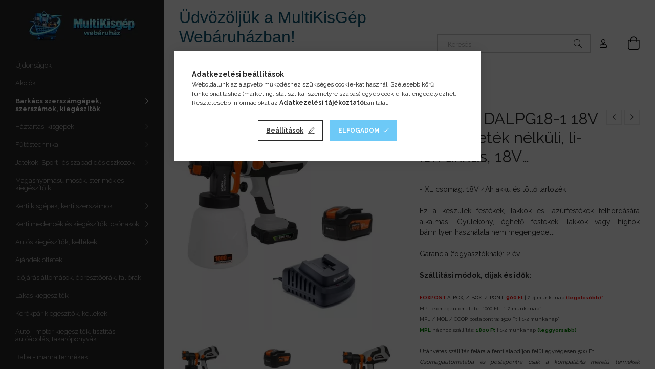

--- FILE ---
content_type: text/html; charset=UTF-8
request_url: https://multikisgep.hu/Daewoo-DALPG18-1-18V-4Ah-vezetek-nelkuli-li-ion-ak
body_size: 30315
content:
<!DOCTYPE html>
<html lang="hu">
<head>
    <meta charset="utf-8">
<meta name="description" content="Daewoo DALPG18-1 18V 4Ah vezeték nélküli, li-ion akkus, 18V akkumulátoros festékszóró pisztoly, 4 Ah akkuval és töltővel, - XL csomag: 18V 4Ah akku és töltő tar">
<meta name="robots" content="index, follow">
<meta http-equiv="X-UA-Compatible" content="IE=Edge">
<meta property="og:site_name" content="MultiKisGép Webáruház" />
<meta property="og:title" content="Daewoo DALPG18-1 18V 4Ah vezeték nélküli, li-ion akkus, 18V ">
<meta property="og:description" content="Daewoo DALPG18-1 18V 4Ah vezeték nélküli, li-ion akkus, 18V akkumulátoros festékszóró pisztoly, 4 Ah akkuval és töltővel, - XL csomag: 18V 4Ah akku és töltő tar">
<meta property="og:type" content="product">
<meta property="og:url" content="https://multikisgep.hu/Daewoo-DALPG18-1-18V-4Ah-vezetek-nelkuli-li-ion-ak">
<meta property="og:image" content="https://multikisgep.hu/img/34972/Daewoo_DALPG18_SOLO_Festekszoro_pisztoly_4Ah_altpic_2/Daewoo_DALPG18_SOLO_Festekszoro_pisztoly_4Ah.webp">
<meta name="google-site-verification" content="-dQcc5Ur7HCk_ETfBAjSv59RpUQhhPCTGUC3jXVarDI">
<meta name="p:domain_verify" content="pinterest-site-verification=74cb992ab3845bb7b9e3ccd1ccee35e5">
<meta name="dc.title" content="Daewoo DALPG18-1 18V 4Ah vezeték nélküli, li-ion akkus, 18V ">
<meta name="dc.description" content="Daewoo DALPG18-1 18V 4Ah vezeték nélküli, li-ion akkus, 18V akkumulátoros festékszóró pisztoly, 4 Ah akkuval és töltővel, - XL csomag: 18V 4Ah akku és töltő tar">
<meta name="dc.publisher" content="MultiKisGép Webáruház">
<meta name="dc.language" content="hu">
<meta name="mobile-web-app-capable" content="yes">
<meta name="apple-mobile-web-app-capable" content="yes">
<meta name="MobileOptimized" content="320">
<meta name="HandheldFriendly" content="true">

<title>Daewoo DALPG18-1 18V 4Ah vezeték nélküli, li-ion akkus, 18V </title>


<script>
var service_type="shop";
var shop_url_main="https://multikisgep.hu";
var actual_lang="hu";
var money_len="0";
var money_thousend=" ";
var money_dec=",";
var shop_id=34972;
var unas_design_url="https:"+"/"+"/"+"multikisgep.hu"+"/"+"!common_design"+"/"+"base"+"/"+"001900"+"/";
var unas_design_code='001900';
var unas_base_design_code='1900';
var unas_design_ver=4;
var unas_design_subver=6;
var unas_shop_url='https://multikisgep.hu';
var responsive="yes";
var price_nullcut_disable=1;
var config_plus=new Array();
config_plus['product_tooltip']=1;
config_plus['cart_redirect']=2;
config_plus['money_type']='Ft';
config_plus['money_type_display']='Ft';
config_plus['already_registered_email']=1;
var lang_text=new Array();

var UNAS = UNAS || {};
UNAS.shop={"base_url":'https://multikisgep.hu',"domain":'multikisgep.hu',"username":'multikisgep.unas.hu',"id":34972,"lang":'hu',"currency_type":'Ft',"currency_code":'HUF',"currency_rate":'1',"currency_length":0,"base_currency_length":0,"canonical_url":'https://multikisgep.hu/Daewoo-DALPG18-1-18V-4Ah-vezetek-nelkuli-li-ion-ak'};
UNAS.design={"code":'001900',"page":'product_details'};
UNAS.api_auth="463fe13f0fd14d352b6869823f59b090";
UNAS.customer={"email":'',"id":0,"group_id":0,"without_registration":0};
UNAS.shop["category_id"]="903901";
UNAS.shop["sku"]="Daewoo_DALPG18_SOLO_Festekszoro_pisztoly_4Ah";
UNAS.shop["product_id"]="492588842";
UNAS.shop["only_private_customer_can_purchase"] = false;
 

UNAS.text = {
    "button_overlay_close": `Bezár`,
    "popup_window": `Felugró ablak`,
    "list": `lista`,
    "updating_in_progress": `frissítés folyamatban`,
    "updated": `frissítve`,
    "is_opened": `megnyitva`,
    "is_closed": `bezárva`,
    "deleted": `törölve`,
    "consent_granted": `hozzájárulás megadva`,
    "consent_rejected": `hozzájárulás elutasítva`,
    "field_is_incorrect": `mező hibás`,
    "error_title": `Hiba!`,
    "product_variants": `termék változatok`,
    "product_added_to_cart": `A termék a kosárba került`,
    "product_added_to_cart_with_qty_problem": `A termékből csak [qty_added_to_cart] [qty_unit] került kosárba`,
    "product_removed_from_cart": `A termék törölve a kosárból`,
    "reg_title_name": `Név`,
    "reg_title_company_name": `Cégnév`,
    "number_of_items_in_cart": `Kosárban lévő tételek száma`,
    "cart_is_empty": `A kosár üres`,
    "cart_updated": `A kosár frissült`,
    "mandatory": `Kötelező!`
};


UNAS.text["delete_from_compare"]= `Törlés összehasonlításból`;
UNAS.text["comparison"]= `Összehasonlítás`;

UNAS.text["delete_from_favourites"]= `Törlés a kedvencek közül`;
UNAS.text["add_to_favourites"]= `Kedvencekhez`;








window.lazySizesConfig=window.lazySizesConfig || {};
window.lazySizesConfig.loadMode=1;
window.lazySizesConfig.loadHidden=false;

window.dataLayer = window.dataLayer || [];
function gtag(){dataLayer.push(arguments)};
gtag('js', new Date());
</script>

<script src="https://multikisgep.hu/!common_packages/jquery/jquery-3.2.1.js?mod_time=1759314984"></script>
<script src="https://multikisgep.hu/!common_packages/jquery/plugins/migrate/migrate.js?mod_time=1759314984"></script>
<script src="https://multikisgep.hu/!common_packages/jquery/plugins/autocomplete/autocomplete.js?mod_time=1759314984"></script>
<script src="https://multikisgep.hu/!common_packages/jquery/plugins/tools/overlay/overlay.js?mod_time=1759314984"></script>
<script src="https://multikisgep.hu/!common_packages/jquery/plugins/tools/toolbox/toolbox.expose.js?mod_time=1759314984"></script>
<script src="https://multikisgep.hu/!common_packages/jquery/plugins/lazysizes/lazysizes.min.js?mod_time=1759314984"></script>
<script src="https://multikisgep.hu/!common_packages/jquery/own/shop_common/exploded/common.js?mod_time=1769410771"></script>
<script src="https://multikisgep.hu/!common_packages/jquery/own/shop_common/exploded/common_overlay.js?mod_time=1759314984"></script>
<script src="https://multikisgep.hu/!common_packages/jquery/own/shop_common/exploded/common_shop_popup.js?mod_time=1759314984"></script>
<script src="https://multikisgep.hu/!common_packages/jquery/own/shop_common/exploded/page_product_details.js?mod_time=1759314984"></script>
<script src="https://multikisgep.hu/!common_packages/jquery/own/shop_common/exploded/function_favourites.js?mod_time=1759314984"></script>
<script src="https://multikisgep.hu/!common_packages/jquery/own/shop_common/exploded/function_compare.js?mod_time=1759314984"></script>
<script src="https://multikisgep.hu/!common_packages/jquery/own/shop_common/exploded/function_recommend.js?mod_time=1759314984"></script>
<script src="https://multikisgep.hu/!common_packages/jquery/own/shop_common/exploded/function_product_print.js?mod_time=1759314984"></script>
<script src="https://multikisgep.hu/!common_packages/jquery/own/shop_common/exploded/function_product_subscription.js?mod_time=1759314984"></script>
<script src="https://multikisgep.hu/!common_packages/jquery/plugins/hoverintent/hoverintent.js?mod_time=1759314984"></script>
<script src="https://multikisgep.hu/!common_packages/jquery/own/shop_tooltip/shop_tooltip.js?mod_time=1759314984"></script>
<script src="https://multikisgep.hu/!common_design/base/001900/main.js?mod_time=1759314986"></script>
<script src="https://multikisgep.hu/!common_packages/jquery/plugins/perfectscrollbar/perfect-scrollbar-1.4.0/perfect-scrollbar.min.js?mod_time=1759314984"></script>
<script src="https://multikisgep.hu/!common_packages/jquery/plugins/swiper/swiper-bundle.min.js?mod_time=1759314984"></script>
<script src="https://multikisgep.hu/!common_packages/jquery/plugins/toastr/toastr.min.js?mod_time=1759314984"></script>
<script src="https://multikisgep.hu/!common_packages/jquery/plugins/tippy/popper-2.4.4.min.js?mod_time=1759314984"></script>
<script src="https://multikisgep.hu/!common_packages/jquery/plugins/tippy/tippy-bundle.umd.min.js?mod_time=1759314984"></script>
<script src="https://multikisgep.hu/!common_packages/jquery/plugins/photoswipe/photoswipe.min.js?mod_time=1759314984"></script>
<script src="https://multikisgep.hu/!common_packages/jquery/plugins/photoswipe/photoswipe-ui-default.min.js?mod_time=1759314984"></script>

<link href="https://multikisgep.hu/temp/shop_34972_6b6c65523e352f0307088af624f96053.css?mod_time=1769861434" rel="stylesheet" type="text/css">

<link href="https://multikisgep.hu/Daewoo-DALPG18-1-18V-4Ah-vezetek-nelkuli-li-ion-ak" rel="canonical">
<link href="https://multikisgep.hu/shop_ordered/34972/design_pic/favicon.ico" rel="shortcut icon">
<script>
        var google_consent=1;
    
        gtag('consent', 'default', {
           'ad_storage': 'denied',
           'ad_user_data': 'denied',
           'ad_personalization': 'denied',
           'analytics_storage': 'denied',
           'functionality_storage': 'denied',
           'personalization_storage': 'denied',
           'security_storage': 'granted'
        });

    
        gtag('consent', 'update', {
           'ad_storage': 'denied',
           'ad_user_data': 'denied',
           'ad_personalization': 'denied',
           'analytics_storage': 'denied',
           'functionality_storage': 'denied',
           'personalization_storage': 'denied',
           'security_storage': 'granted'
        });

        </script>
    <script async src="https://www.googletagmanager.com/gtag/js?id=G-6G0PR6934B"></script>    <script>
    gtag('config', 'G-6G0PR6934B');

          gtag('config', 'G-6G0PR6934B');
                </script>
        <script>
    var google_analytics=1;

                gtag('event', 'view_item', {
              "currency": "HUF",
              "value": '44990',
              "items": [
                  {
                      "item_id": "Daewoo_DALPG18_SOLO_Festekszoro_pisztoly_4Ah",
                      "item_name": "Daewoo DALPG18-1 18V 4Ah vezeték nélküli, li-ion akkus, 18V akkumulátoros festékszóró pisztoly, 4 Ah akkuval és töltővel",
                      "item_category": "Barkács szerszámgépek, szerszámok, kiegészítők/Festékszórók, festőpisztolyok",
                      "price": '44990'
                  }
              ],
              'non_interaction': true
            });
               </script>
           <script>
        gtag('config', 'AW-10933942712',{'allow_enhanced_conversions':true});
                </script>
                <script>
                       gtag('config', 'AW-11077090459');
                </script>
            <script>
        var google_ads=1;

                gtag('event','remarketing', {
            'ecomm_pagetype': 'product',
            'ecomm_prodid': ["Daewoo_DALPG18_SOLO_Festekszoro_pisztoly_4Ah"],
            'ecomm_totalvalue': 44990        });
            </script>
    
    <script>
    var facebook_pixel=1;
    /* <![CDATA[ */
        !function(f,b,e,v,n,t,s){if(f.fbq)return;n=f.fbq=function(){n.callMethod?
            n.callMethod.apply(n,arguments):n.queue.push(arguments)};if(!f._fbq)f._fbq=n;
            n.push=n;n.loaded=!0;n.version='2.0';n.queue=[];t=b.createElement(e);t.async=!0;
            t.src=v;s=b.getElementsByTagName(e)[0];s.parentNode.insertBefore(t,s)}(window,
                document,'script','//connect.facebook.net/en_US/fbevents.js');

        fbq('init', '454495426594215');
                fbq('track', 'PageView', {}, {eventID:'PageView.aX4tgW1aqAWMkXFHy7KTZQAAFvc'});
        
        fbq('track', 'ViewContent', {
            content_name: 'Daewoo DALPG18-1 18V 4Ah vezeték nélküli, li-ion akkus, 18V akkumulátoros festékszóró pisztoly, 4 Ah akkuval és töltővel',
            content_category: 'Barkács szerszámgépek, szerszámok, kiegészítők > Festékszórók, festőpisztolyok',
            content_ids: ['Daewoo_DALPG18_SOLO_Festekszoro_pisztoly_4Ah'],
            contents: [{'id': 'Daewoo_DALPG18_SOLO_Festekszoro_pisztoly_4Ah', 'quantity': '1'}],
            content_type: 'product',
            value: 44990,
            currency: 'HUF'
        }, {eventID:'ViewContent.aX4tgW1aqAWMkXFHy7KTZQAAFvc'});

        
        $(document).ready(function() {
            $(document).on("addToCart", function(event, product_array){
                facebook_event('AddToCart',{
					content_name: product_array.name,
					content_category: product_array.category,
					content_ids: [product_array.sku],
					contents: [{'id': product_array.sku, 'quantity': product_array.qty}],
					content_type: 'product',
					value: product_array.price,
					currency: 'HUF'
				}, {eventID:'AddToCart.' + product_array.event_id});
            });

            $(document).on("addToFavourites", function(event, product_array){
                facebook_event('AddToWishlist', {
                    content_ids: [product_array.sku],
                    content_type: 'product'
                }, {eventID:'AddToFavourites.' + product_array.event_id});
            });
        });

    /* ]]> */
    </script>
<script>
(function(i,s,o,g,r,a,m){i['BarionAnalyticsObject']=r;i[r]=i[r]||function(){
    (i[r].q=i[r].q||[]).push(arguments)},i[r].l=1*new Date();a=s.createElement(o),
    m=s.getElementsByTagName(o)[0];a.async=1;a.src=g;m.parentNode.insertBefore(a,m)
})(window, document, 'script', 'https://pixel.barion.com/bp.js', 'bp');
                    
bp('init', 'addBarionPixelId', 'BP-Jtt2cwpnbt-F2');
</script>
<noscript><img height='1' width='1' style='display:none' alt='' src='https://pixel.barion.com/a.gif?__ba_pixel_id=BP-Jtt2cwpnbt-F2&ev=contentView&noscript=1'/></noscript>
<script>
$(document).ready(function () {
     UNAS.onGrantConsent(function(){
         bp('consent', 'grantConsent');
     });
     
     UNAS.onRejectConsent(function(){
         bp('consent', 'rejectConsent');
     });

     var contentViewProperties = {
         'currency': 'HUF',
         'quantity': 1,
         'unit': 'db',
         'unitPrice': 44990,
         'category': 'Barkács szerszámgépek, szerszámok, kiegészítők|Festékszórók, festőpisztolyok',
         'imageUrl': 'https://multikisgep.hu/img/34972/Daewoo_DALPG18_SOLO_Festekszoro_pisztoly_4Ah/456x456,r/Daewoo_DALPG18_SOLO_Festekszoro_pisztoly_4Ah.webp?time=1699272757',
         'name': 'Daewoo DALPG18-1 18V 4Ah vezeték nélküli, li-ion akkus, 18V akkumulátoros festékszóró pisztoly, 4 Ah akkuval és töltővel',
         'contentType': 'Product',
         'id': 'Daewoo_DALPG18_SOLO_Festekszoro_pisztoly_4Ah',
     }
     bp('track', 'contentView', contentViewProperties);

     UNAS.onChangeVariant(function(event,params){
         var variant = '';
         if (typeof params.variant_list1!=='undefined') variant+=params.variant_list1;
         if (typeof params.variant_list2!=='undefined') variant+='|'+params.variant_list2;
         if (typeof params.variant_list3!=='undefined') variant+='|'+params.variant_list3;
         var customizeProductProperties = {
            'contentType': 'Product',
            'currency': 'HUF',
            'id': params.sku,
            'name': 'Daewoo DALPG18-1 18V 4Ah vezeték nélküli, li-ion akkus, 18V akkumulátoros festékszóró pisztoly, 4 Ah akkuval és töltővel',
            'unit': 'db',
            'unitPrice': 44990,
            'variant': variant,
            'list': 'ProductPage'
        }
        bp('track', 'customizeProduct', customizeProductProperties);
     });

     UNAS.onAddToCart(function(event,params){
         var variant = '';
         if (typeof params.variant_list1!=='undefined') variant+=params.variant_list1;
         if (typeof params.variant_list2!=='undefined') variant+='|'+params.variant_list2;
         if (typeof params.variant_list3!=='undefined') variant+='|'+params.variant_list3;
         var addToCartProperties = {
             'contentType': 'Product',
             'currency': 'HUF',
             'id': params.sku,
             'name': params.name,
             'quantity': parseFloat(params.qty_add),
             'totalItemPrice': params.qty*params.price,
             'unit': params.unit,
             'unitPrice': parseFloat(params.price),
             'category': params.category,
             'variant': variant
         };
         bp('track', 'addToCart', addToCartProperties);
     });

     UNAS.onClickProduct(function(event,params){
         UNAS.getProduct(function(result) {
             if (result.name!=undefined) {
                 var clickProductProperties  = {
                     'contentType': 'Product',
                     'currency': 'HUF',
                     'id': params.sku,
                     'name': result.name,
                     'unit': result.unit,
                     'unitPrice': parseFloat(result.unit_price),
                     'quantity': 1
                 }
                 bp('track', 'clickProduct', clickProductProperties );
             }
         },params);
     });

UNAS.onRemoveFromCart(function(event,params){
     bp('track', 'removeFromCart', {
         'contentType': 'Product',
         'currency': 'HUF',
         'id': params.sku,
         'name': params.name,
         'quantity': params.qty,
         'totalItemPrice': params.price * params.qty,
         'unit': params.unit,
         'unitPrice': parseFloat(params.price),
         'list': 'BasketPage'
     });
});

});
</script><!-- Arukereso.cz PRODUCT DETAIL script -->
<script>
  (function(t, r, a, c, k, i, n, g) {t["ROIDataObject"] = k;
      t[k]=t[k]||function(){(t[k].q=t[k].q||[]).push(arguments)},t[k].c=i;n=r.createElement(a),
      g=r.getElementsByTagName(a)[0];n.async=1;n.src=c;g.parentNode.insertBefore(n,g)
      })(window, document, "script", "//www.arukereso.hu/ocm/sdk.js?source=unas&version=2&page=product_detail","arukereso", "hu");
</script>
<!-- End Arukereso.hu PRODUCT DETAIL script -->

<script>


      
    let script = document.createElement("script");
    script.type = 'module';
    script.src ='https://widget.molin.ai/shop-ai.js?w=1a1dr3v1';
    document.head.append(script);
    
    

</script>

    <meta content="width=device-width, initial-scale=1.0" name="viewport">
	<link rel="preload" href="https://multikisgep.hu/!common_design/own/fonts/1800/customicons/custom-icons.woff2" as="font" type="font/woff2" crossorigin>
    <link rel="preconnect" href="https://fonts.gstatic.com">
    <link rel="preload" href="https://fonts.googleapis.com/css2?family=Raleway:wght@400;700&display=swap" as="style">
    <link rel="stylesheet" href="https://fonts.googleapis.com/css2?family=Raleway:wght@400;700&display=swap" media="print" onload="this.media='all'">
    <noscript>
        <link rel="stylesheet" href="https://fonts.googleapis.com/css2?family=Raleway:wght@400;700&display=swap">
    </noscript>

    
    
    
    
    
    

    
    
    
    




    
    
    



    




    
    
    
    
</head>






<body class='design_ver4 design_subver1 design_subver2 design_subver3 design_subver4 design_subver5 design_subver6' id="ud_shop_artdet">
    <div id="fb-root"></div>
    <script>
        window.fbAsyncInit = function() {
            FB.init({
                xfbml            : true,
                version          : 'v22.0'
            });
        };
    </script>
    <script async defer crossorigin="anonymous" src="https://connect.facebook.net/hu_HU/sdk.js"></script>
    <div id="image_to_cart" style="display:none; position:absolute; z-index:100000;"></div>
<div class="overlay_common overlay_warning" id="overlay_cart_add"></div>
<script>$(document).ready(function(){ overlay_init("cart_add",{"onBeforeLoad":false}); });</script>
<div class="overlay_common overlay_ok" id="overlay_cart_add_ok"></div>
<script>$(document).ready(function(){ overlay_init("cart_add_ok",[]); });</script>
<div id="overlay_login_outer"></div>	
	<script>
	$(document).ready(function(){
	    var login_redir_init="";

		$("#overlay_login_outer").overlay({
			onBeforeLoad: function() {
                var login_redir_temp=login_redir_init;
                if (login_redir_act!="") {
                    login_redir_temp=login_redir_act;
                    login_redir_act="";
                }

									$.ajax({
						type: "GET",
						async: true,
						url: "https://multikisgep.hu/shop_ajax/ajax_popup_login.php",
						data: {
							shop_id:"34972",
							lang_master:"hu",
                            login_redir:login_redir_temp,
							explicit:"ok",
							get_ajax:"1"
						},
						success: function(data){
							$("#overlay_login_outer").html(data);
							if (unas_design_ver >= 5) $("#overlay_login_outer").modal('show');
							$('#overlay_login1 input[name=shop_pass_login]').keypress(function(e) {
								var code = e.keyCode ? e.keyCode : e.which;
								if(code.toString() == 13) {		
									document.form_login_overlay.submit();		
								}	
							});	
						}
					});
								},
			top: 50,
			mask: {
	color: "#000000",
	loadSpeed: 200,
	maskId: "exposeMaskOverlay",
	opacity: 0.7
},
			closeOnClick: (config_plus['overlay_close_on_click_forced'] === 1),
			onClose: function(event, overlayIndex) {
				$("#login_redir").val("");
			},
			load: false
		});
		
			});
	function overlay_login() {
		$(document).ready(function(){
			$("#overlay_login_outer").overlay().load();
		});
	}
	function overlay_login_remind() {
        if (unas_design_ver >= 5) {
            $("#overlay_remind").overlay().load();
        } else {
            $(document).ready(function () {
                $("#overlay_login_outer").overlay().close();
                setTimeout('$("#overlay_remind").overlay().load();', 250);
            });
        }
	}

    var login_redir_act="";
    function overlay_login_redir(redir) {
        login_redir_act=redir;
        $("#overlay_login_outer").overlay().load();
    }
	</script>  
	<div class="overlay_common overlay_info" id="overlay_remind"></div>
<script>$(document).ready(function(){ overlay_init("remind",[]); });</script>

	<script>
    	function overlay_login_error_remind() {
		$(document).ready(function(){
			load_login=0;
			$("#overlay_error").overlay().close();
			setTimeout('$("#overlay_remind").overlay().load();', 250);	
		});
	}
	</script>  
	<div class="overlay_common overlay_info" id="overlay_newsletter"></div>
<script>$(document).ready(function(){ overlay_init("newsletter",[]); });</script>

<script>
function overlay_newsletter() {
    $(document).ready(function(){
        $("#overlay_newsletter").overlay().load();
    });
}
</script>
<div class="overlay_common overlay_info" id="overlay_product_subscription"></div>
<script>$(document).ready(function(){ overlay_init("product_subscription",[]); });</script>
<div class="overlay_common overlay_error" id="overlay_script"></div>
<script>$(document).ready(function(){ overlay_init("script",[]); });</script>
<style> .grecaptcha-badge { display: none !important; } </style>     <script>
    $(document).ready(function() {
        $.ajax({
            type: "GET",
            url: "https://multikisgep.hu/shop_ajax/ajax_stat.php",
            data: {master_shop_id:"34972",get_ajax:"1"}
        });
    });
    </script>
    

<div id="container" class="page_shop_artdet_Daewoo_DALPG18_SOLO_Festekszoro_pisztoly_4Ah position-relative d-flex filter-in-subcategory-disabled">
    <div class="col-fix-custom-1 side-dropdown" data-content-for=".side-btn, .filter-btn" data-content-direction="left">
        <section class="main-left">
            <div class="main-left__inner h-100">
                <button class="main-left__close-btn btn-close d-xl-none" data-btn-for=".side-dropdown" type="button" aria-label="Bezár"></button>
                <div class="main-left__content d-flex flex-column">
                    <header class="main-left__header">
                        


        <div id="header_logo_img1" class="js-element logo d-none d-xl-block mb-5 px-5" data-element-name="header_logo">
                                    <a href="https://multikisgep.hu/">                <picture>
                    <source srcset="                                    https://multikisgep.hu/!common_design/custom/multikisgep.unas.hu/element/layout_hu_header_logo-260x60_1_default.webp?time=1768138047 260w,
                                    https://multikisgep.hu/!common_design/custom/multikisgep.unas.hu/element/layout_hu_header_logo-260x60_1_default_retina.webp?time=1768138047 520w                                    "
                            sizes=" 260px"
                    >
                    <img src="https://multikisgep.hu/!common_design/custom/multikisgep.unas.hu/element/layout_hu_header_logo-260x60_1_default.webp?time=1768138047"
                         alt="MultiKisGép Webáruház"
                    >
                </picture>
                </a>                        </div>
    
                    </header>
                    <div class="box_container main-menus has-toggle-button">
                        <div class="box">
                            <div id="main-menus-content" class="box__content main-menus__content js-main-menus-content has-maxheight is-active">
                                    <ul class="cat-menus level-0" data-level="cat-level-0">
                                <li class='cat-menu is-spec-item js-cat-menu-new' data-id="new">
            <span class="cat-menu__name" >
                <a class='cat-menu__link' href='https://multikisgep.hu/shop_artspec.php?artspec=2' >                    Újdonságok                    </a>            </span>
                            </li>
                                <li class='cat-menu is-spec-item js-cat-menu-akcio' data-id="akcio">
            <span class="cat-menu__name" >
                <a class='cat-menu__link' href='https://multikisgep.hu/shop_artspec.php?artspec=1' >                    Akciók                    </a>            </span>
                            </li>
                                <li class='cat-menu has-child js-cat-menu-243859' data-id="243859">
            <span class="cat-menu__name" onclick="catSubLoad('243859','https://multikisgep.hu/shop_ajax/ajax_box_cat.php?get_ajax=1&type=layout&change_lang=hu&level=1&key=243859&box_var_name=shop_cat&box_var_layout_cache=1&box_var_expand_cache=yes&box_var_layout_level0=0&box_var_layout=1&box_var_ajax=1&box_var_section=content&box_var_highlight=yes&box_var_type=expand&box_var_div=no');">
                                    Barkács szerszámgépek, szerszámok, kiegészítők                                </span>
                            </li>
                                <li class='cat-menu has-child js-cat-menu-159950' data-id="159950">
            <span class="cat-menu__name" onclick="catSubLoad('159950','https://multikisgep.hu/shop_ajax/ajax_box_cat.php?get_ajax=1&type=layout&change_lang=hu&level=1&key=159950&box_var_name=shop_cat&box_var_layout_cache=1&box_var_expand_cache=yes&box_var_layout_level0=0&box_var_layout=1&box_var_ajax=1&box_var_section=content&box_var_highlight=yes&box_var_type=expand&box_var_div=no');">
                                    Háztartási kisgépek                                </span>
                            </li>
                                <li class='cat-menu has-child js-cat-menu-150644' data-id="150644">
            <span class="cat-menu__name" onclick="catSubLoad('150644','https://multikisgep.hu/shop_ajax/ajax_box_cat.php?get_ajax=1&type=layout&change_lang=hu&level=1&key=150644&box_var_name=shop_cat&box_var_layout_cache=1&box_var_expand_cache=yes&box_var_layout_level0=0&box_var_layout=1&box_var_ajax=1&box_var_section=content&box_var_highlight=yes&box_var_type=expand&box_var_div=no');">
                                    Fűtéstechnika                                </span>
                            </li>
                                <li class='cat-menu has-child js-cat-menu-588824' data-id="588824">
            <span class="cat-menu__name" onclick="catSubLoad('588824','https://multikisgep.hu/shop_ajax/ajax_box_cat.php?get_ajax=1&type=layout&change_lang=hu&level=1&key=588824&box_var_name=shop_cat&box_var_layout_cache=1&box_var_expand_cache=yes&box_var_layout_level0=0&box_var_layout=1&box_var_ajax=1&box_var_section=content&box_var_highlight=yes&box_var_type=expand&box_var_div=no');">
                                    Játékok, Sport- és szabadidős eszközök                                </span>
                            </li>
                                <li class='cat-menu js-cat-menu-732415' data-id="732415">
            <span class="cat-menu__name" >
                <a class='cat-menu__link' href='https://multikisgep.hu/spl/732415/Magasnyomasu-mosok-sterimok-es-kiegeszitoik' >                    Magasnyomású mosók, sterimók és kiegészítőik                    </a>            </span>
                            </li>
                                <li class='cat-menu has-child js-cat-menu-593511' data-id="593511">
            <span class="cat-menu__name" onclick="catSubLoad('593511','https://multikisgep.hu/shop_ajax/ajax_box_cat.php?get_ajax=1&type=layout&change_lang=hu&level=1&key=593511&box_var_name=shop_cat&box_var_layout_cache=1&box_var_expand_cache=yes&box_var_layout_level0=0&box_var_layout=1&box_var_ajax=1&box_var_section=content&box_var_highlight=yes&box_var_type=expand&box_var_div=no');">
                                    Kerti kisgépek, kerti szerszámok                                </span>
                            </li>
                                <li class='cat-menu has-child js-cat-menu-378970' data-id="378970">
            <span class="cat-menu__name" onclick="catSubLoad('378970','https://multikisgep.hu/shop_ajax/ajax_box_cat.php?get_ajax=1&type=layout&change_lang=hu&level=1&key=378970&box_var_name=shop_cat&box_var_layout_cache=1&box_var_expand_cache=yes&box_var_layout_level0=0&box_var_layout=1&box_var_ajax=1&box_var_section=content&box_var_highlight=yes&box_var_type=expand&box_var_div=no');">
                                    Kerti medencék és kiegészítők, csónakok                                </span>
                            </li>
                                <li class='cat-menu has-child js-cat-menu-607745' data-id="607745">
            <span class="cat-menu__name" onclick="catSubLoad('607745','https://multikisgep.hu/shop_ajax/ajax_box_cat.php?get_ajax=1&type=layout&change_lang=hu&level=1&key=607745&box_var_name=shop_cat&box_var_layout_cache=1&box_var_expand_cache=yes&box_var_layout_level0=0&box_var_layout=1&box_var_ajax=1&box_var_section=content&box_var_highlight=yes&box_var_type=expand&box_var_div=no');">
                                    Autós kiegészítők, kellékek                                </span>
                            </li>
                                <li class='cat-menu js-cat-menu-747080' data-id="747080">
            <span class="cat-menu__name" >
                <a class='cat-menu__link' href='https://multikisgep.hu/spl/747080/Ajandek-otletek' >                    Ajándék ötletek                    </a>            </span>
                            </li>
                                <li class='cat-menu js-cat-menu-117434' data-id="117434">
            <span class="cat-menu__name" >
                <a class='cat-menu__link' href='https://multikisgep.hu/Idojaras-allomasok-faliorak' >                    Időjárás állomások, ébresztőórák, faliórák                    </a>            </span>
                            </li>
                                <li class='cat-menu js-cat-menu-206431' data-id="206431">
            <span class="cat-menu__name" >
                <a class='cat-menu__link' href='https://multikisgep.hu/spl/206431/Lakas-kiegeszitok' >                    Lakás kiegészítők                    </a>            </span>
                            </li>
                                <li class='cat-menu js-cat-menu-563395' data-id="563395">
            <span class="cat-menu__name" >
                <a class='cat-menu__link' href='https://multikisgep.hu/Kerekpar-kiegeszitok-kellekek' >                    Kerékpár kiegészítők, kellékek                    </a>            </span>
                            </li>
                                <li class='cat-menu js-cat-menu-985717' data-id="985717">
            <span class="cat-menu__name" >
                <a class='cat-menu__link' href='https://multikisgep.hu/Autos' >                    Autó - motor kiegészítők, tisztítás, autóápolás, takaróponyvák                    </a>            </span>
                            </li>
                                <li class='cat-menu js-cat-menu-791340' data-id="791340">
            <span class="cat-menu__name" >
                <a class='cat-menu__link' href='https://multikisgep.hu/spl/791340/Baba-mama-termekek' >                    Baba - mama termékek                    </a>            </span>
                            </li>
                                <li class='cat-menu js-cat-menu-985788' data-id="985788">
            <span class="cat-menu__name" >
                <a class='cat-menu__link' href='https://multikisgep.hu/Televiziok' >                    Televíziók, MultiMédia eszközök, Hangszórók, Fejhallgatók                    </a>            </span>
                            </li>
                                <li class='cat-menu js-cat-menu-921037' data-id="921037">
            <span class="cat-menu__name" >
                <a class='cat-menu__link' href='https://multikisgep.hu/spl/921037/Szepsegapolas-masszirozogepek-Fitness-eszkozok' >                    Szépségápolás, masszírozógépek, Fitness eszközök                    </a>            </span>
                            </li>
                                <li class='cat-menu js-cat-menu-765277' data-id="765277">
            <span class="cat-menu__name" >
                <a class='cat-menu__link' href='https://multikisgep.hu/spl/765277/Irodatechnika-mobil-es-informatikai-eszkozok' >                    Irodatechnika, mobil- és informatikai eszközök                    </a>            </span>
                            </li>
                                <li class='cat-menu js-cat-menu-141824' data-id="141824">
            <span class="cat-menu__name" >
                <a class='cat-menu__link' href='https://multikisgep.hu/spl/141824/Egeszsegugyi-termekek' >                    Egészségügyi termékek                    </a>            </span>
                            </li>
                                <li class='cat-menu js-cat-menu-554599' data-id="554599">
            <span class="cat-menu__name" >
                <a class='cat-menu__link' href='https://multikisgep.hu/spl/554599/Kifuto-akciok-kiarusitas' >                    Kifutó akciók, kiárusítás                    </a>            </span>
                            </li>
                                <li class='cat-menu js-cat-menu-260814' data-id="260814">
            <span class="cat-menu__name" >
                <a class='cat-menu__link' href='https://multikisgep.hu/Bontott-serult-csomagolasu-ertekcsokkent-termekek' >                    Bontott csomagolású, újszerű, értékcsökkent termékek                    </a>            </span>
                            </li>
                                <li class='cat-menu js-cat-menu-776362' data-id="776362">
            <span class="cat-menu__name" >
                <a class='cat-menu__link' href='https://multikisgep.hu/Hasznalt-hibas-serult-ertekcsokkent-termekek' >                    Használt, hibás, javított, sérült, értékcsökkent termékek, kiegészítők                    </a>            </span>
                            </li>
                                <li class='cat-menu has-child js-cat-menu-240697' data-id="240697">
            <span class="cat-menu__name" onclick="catSubLoad('240697','https://multikisgep.hu/shop_ajax/ajax_box_cat.php?get_ajax=1&type=layout&change_lang=hu&level=1&key=240697&box_var_name=shop_cat&box_var_layout_cache=1&box_var_expand_cache=yes&box_var_layout_level0=0&box_var_layout=1&box_var_ajax=1&box_var_section=content&box_var_highlight=yes&box_var_type=expand&box_var_div=no');">
                                    Karácsonyi dekoráció és kellékek                                </span>
                            </li>
            </ul>
    <script>
        function catSubLoad($id,$ajaxUrl){
            let catMenuEl = $('.cat-menu[data-id="'+$id+'"]');

            $.ajax({
                type: 'GET',
                url: $ajaxUrl,
                beforeSend: function(){
                    catMenuEl.addClass('ajax-loading');
                    setTimeout(function (){
                        if (!catMenuEl.hasClass('ajax-loaded')) {
                            catMenuEl.addClass('ajax-loader');
                        }
                    }, 500);
                },
                success:function(data){
                    catMenuEl.append(data);
                    catItemMarking();
                    $(".cat-menu__name:not(.is-processed)").each(CatPicHover);
                    $("> .cat-menu__name", catMenuEl).attr('onclick','catOpen($(this));').trigger('click');
                    catMenuEl.removeClass('ajax-loading ajax-loader').addClass('ajax-loaded');
                }
            });
        }
        function catBack($this) {
            var thisBackBtn = $this;
            var thisCatLevel = thisBackBtn.closest('[data-level]').data('level');
            /** remove opened class from children */
            thisBackBtn.closest('.js-sublist').find('.cat-menu.is-opened').removeClass('is-opened');
            /** remove opened class from parent */
            if (window.matchMedia('(max-width: 992px)').matches) {
                setTimeout(function() {
                    thisBackBtn.closest('.cat-menu.is-opened').removeClass('is-opened');
                }, 400);
            } else {
                thisBackBtn.closest('.cat-menu.is-opened').removeClass('is-opened');
            }
            $('html').removeClass(thisCatLevel +'-is-opened');
        }
        function catOpen($this) {
            var thisCatMenu = $this.parent();
            psInit(thisCatMenu.find('.js-sublist-inner').first());
            var thisMainMenusContent = $('.js-main-menus-content');
            var thisCatMenuList = thisCatMenu.closest('[data-level]');
            var thisCatLevel = thisCatMenuList.data('level');

            if (thisCatLevel === "cat-level-0") {
                /*remove is-opened class form the rest menus (cat+plus)*/
                thisMainMenusContent.find('.is-opened').not(thisCatMenu).removeClass('is-opened');
            } else {
                /*remove is-opened class form the siblings cat menus */
                thisCatMenuList.find('.is-opened').not(thisCatMenu).removeClass('is-opened');
            }

            if (thisCatMenu.hasClass('is-opened')) {
                thisCatMenu.removeClass('is-opened');
                $('html').removeClass(thisCatLevel +'-is-opened');
            } else {
                thisCatMenu.addClass('is-opened');
                $('html').addClass(thisCatLevel +'-is-opened');
            }
        }
        function catsClose() {
            handleCloseDropdowns();
            handleCloseMenus();
        }
        function CatPicHover() {
            var catItem = $(this); /*span.cat-menu__name*/
            var parentCatPic = catItem.closest(".js-sublist").find(".js-parent-img-wrapper").first().find(".js-parent-img");
            var childSublist = catItem.siblings('.js-sublist');
            var parentCatPicSrc = parentCatPic.attr("data-src-orig");
            var parentCatPicSrcSet = parentCatPic.attr("data-srcset-orig");
            if (parentCatPicSrcSet === undefined) parentCatPicSrcSet="";

            var catItems = catItem.closest(".cat-menus");

            catItem.on('mouseenter', function() {
                if (!isTouchDevice) {
                    var currentAltPicSrcSet = $(this).data("retina-img-url");
                    parentCatPic.attr("src", $(this).data("img-url"));
                    if (currentAltPicSrcSet == undefined) currentAltPicSrcSet = "";
                    parentCatPic.attr("srcset", currentAltPicSrcSet);
                }
            });

            catItems.on('mouseleave', function() {
                if (!isTouchDevice) {
                    parentCatPic.attr("src", parentCatPicSrc);
                    parentCatPic.attr("srcset", parentCatPicSrcSet);
                }
            });

            childSublist.on('mouseenter', function() {
                if (!isTouchDevice) {
                    parentCatPic.attr("src", parentCatPicSrc);
                    parentCatPic.attr("srcset", parentCatPicSrcSet);
                }
            });

            catItem.on('click', function() {
                if (!isTouchDevice) {
                    if ($(this).parent().hasClass('has-child')) {
                        parentCatPic.attr("src", parentCatPicSrc);
                        parentCatPic.attr("srcset", parentCatPicSrcSet);
                    }
                }
            });
            catItem.addClass('is-processed');

        }
        $(document).ready(function () {
            var cats = $(".cat-menu__name:not(.is-processed)");
            cats.each(CatPicHover);
        });
    </script>

	<ul class="plus-menus" data-level="menu-level-0">
					<li class="plus-menu" data-id="846440">
			<span class="plus-menu__name">
			<a class="plus-menu__link" href="https://multikisgep.hu/rolunk">				Rólunk
			</a>			</span>

					</li>
		</ul>
	<script>
		$(document).ready(function () {
			$('.plus-menu.has-child > .plus-menu__name').click(function () {
				var thisPlusMenu = $(this).parent();
                psInit(thisPlusMenu.find('.js-sublist-inner').first());
				var thisMainMenusContent = $('.js-main-menus-content');
				var thisPlusMenuList = thisPlusMenu.closest('[data-level]');
				var thisMenuLevel = thisPlusMenuList.data('level');

				if (thisMenuLevel === "menu-level-0") {
					/*remove is-opened class form the rest menus (cat+plus)*/
					thisMainMenusContent.find('.has-child.is-opened').not(thisPlusMenu).removeClass('is-opened');
				} else {
					/*remove is-opened class form the siblings plus menus */
					thisPlusMenuList.find('.has-child.is-opened').not(thisPlusMenu).removeClass('is-opened');
				}

				if (thisPlusMenu.hasClass('is-opened')) {
					thisPlusMenu.removeClass('is-opened');
                    $('html').removeClass(thisMenuLevel +'-is-opened');
				} else {
					thisPlusMenu.addClass('is-opened');
                    $('html').addClass(thisMenuLevel +'-is-opened');
				}
			});

			$('.js-menu-back-btn').click(function () {
				var thisBackBtn = $(this);
                var thisMenuLevel = thisBackBtn.closest('[data-level]').data('level');

                /** remove opened class from children */
                thisBackBtn.closest('.js-sublist').find('.plus-menu.is-opened').removeClass('is-opened');
                /** remove opened class from parent */
                if (window.matchMedia('(max-width: 992px)').matches) {
                    setTimeout(function() {
                        thisBackBtn.closest('.plus-menu.is-opened').removeClass('is-opened');
                    }, 400);
                } else {
                    thisBackBtn.closest('.plus-menu.is-opened').removeClass('is-opened');
                }
                $('html').removeClass(thisMenuLevel +'-is-opened');
			});
		});
	</script>



                                                                <button aria-controls="main-menus-content" class="main-menus__btn btn btn-square--sm js-main-menus-btn is-active" aria-label="Kevesebb" aria-expanded="true" type="button"></button>
                                <script>
                                    $('.js-main-menus-btn').on('click', function (){
                                        let $thisBtn = $(this);
                                        let $thisContent = $('.js-main-menus-content');
                                        $thisBtn.toggleClass('is-active').attr('aria-label', (_, attr) => attr == 'Több' ? 'Kevesebb' : 'Több').attr('aria-expanded', (_, attr) => attr == 'false' ? 'true' : 'false');
                                        $thisContent.toggleClass('is-active');
                                        psElements['.main-left__inner'].update();
                                    });
                                </script>
                                                            </div>
                        </div>
                    </div>

                    <div id='box_container_home_banner1_1' class='box_container_1'>
                    <div class="box">
                        <h4 class="box__title">Vásárlói értékeléseink</h4>
                        <div class="box__content js-box-content"><div id='box_banner_264516' class='box_content'><div class='box_txt text_normal'><p>Köszönjük azon Ügyfeleinknek az értékelését, akik a vásárlást követően fontosnak tartották megosztani másokkal a nálunk szerzett tapasztalatukat. Tőlünk független üzemeltetőknél gyűjtött értékeléseink, vélemények az alábbi linkekre kattintva olvashatók:<br /><br /><strong><a href="https://www.arukereso.hu/stores/multikisgep-webaruhaz-s214188/#velemenyek-or10of0fr-1fm-1" target="_blank" rel="noopener"><img src="https://multikisgep.hu/shop_ordered/34972/pic/RATININV150.jpg" alt="" width="50" height="27" /></a></strong><a href="https://www.arukereso.hu/stores/multikisgep-webaruhaz-s214188/#velemenyek-or10of0fr-1fm-1" target="_blank" rel="noopener">Árukereső.hu vélemények</a> <strong> (98.33% ajánlja)</strong><br /><br /><a href="https://www.facebook.com/multikisgep/reviews?locale=hu_HU" target="_blank" rel="noopener"><img src="https://multikisgep.hu/shop_ordered/34972/pic/RATININV150.jpg" alt="" width="50" height="27" /></a> <a href="https://www.facebook.com/multikisgep/reviews?locale=hu_HU" target="_blank" rel="noopener">Facebook vélemények</a>  <strong>(76% ajánlja)</strong><br /><br /><a href="https://www.google.com/search?sca_esv=fb3147f266a54277&amp;sxsrf=AE3TifNFu2V00Ts27HMcXy4-ihJfR9zqqg:1764431113812&amp;si=AMgyJEtREmoPL4P1I5IDCfuA8gybfVI2d5Uj7QMwYCZHKDZ-E-yh-vR5HugA-XXkJ1nhn479DZdnSupwSLxdurI3oCU-lwxVRZbhLq92OyEt1SDUxfLdkEqj0tSq5Mn8tclc-3we6HmIlue2vjR4-cKQ13wxoBZuld8ooyPaWcH_8scuAVZRdUI%3D&amp;q=MultiKisG%C3%A9p+Web%C3%A1ruh%C3%A1z+Debrecen+V%C3%A9lem%C3%A9nyek&amp;sa=X&amp;ved=2ahUKEwjjx5OO2peRAxXe9LsIHdo1I8wQ0bkNegQIJBAD&amp;biw=1638&amp;bih=748&amp;dpr=1.1" target="_blank" rel="noopener"><img src="https://multikisgep.hu/shop_ordered/34972/pic/RATININV150.jpg" alt="" width="50" height="27" /></a> <a href="https://www.google.com/search?sca_esv=fb3147f266a54277&amp;sxsrf=AE3TifNFu2V00Ts27HMcXy4-ihJfR9zqqg:1764431113812&amp;si=AMgyJEtREmoPL4P1I5IDCfuA8gybfVI2d5Uj7QMwYCZHKDZ-E-yh-vR5HugA-XXkJ1nhn479DZdnSupwSLxdurI3oCU-lwxVRZbhLq92OyEt1SDUxfLdkEqj0tSq5Mn8tclc-3we6HmIlue2vjR4-cKQ13wxoBZuld8ooyPaWcH_8scuAVZRdUI%3D&amp;q=MultiKisG%C3%A9p+Web%C3%A1ruh%C3%A1z+Debrecen+V%C3%A9lem%C3%A9nyek&amp;sa=X&amp;ved=2ahUKEwjjx5OO2peRAxXe9LsIHdo1I8wQ0bkNegQIJBAD&amp;biw=1638&amp;bih=748&amp;dpr=1.1" target="_blank" rel="noopener">Google vélemények</a><strong> (4.9 - 98% ajánlja)</strong><br /><br /><a href="https://www.trustindex.io/reviews/multikisgep.hu" target="_blank" rel="noopener"><img src="https://multikisgep.hu/shop_ordered/34972/pic/RATININV150.jpg" alt="" width="50" height="27" /></a> <a href="https://www.trustindex.io/reviews/multikisgep.hu" target="_blank" rel="noopener">Trustindex vélemények</a><strong> (4.5 - <span class="rating-title">kiváló értékelés</span>, 90% ajánlja)</strong><br /><br /><a href="https://www.vatera.hu/user/rating/rating.php?id=6123768" target="_blank" rel="noopener"><img src="https://multikisgep.hu/shop_ordered/34972/pic/RATININV150.jpg" alt="" width="50" height="27" /></a> <a href="https://www.vatera.hu/user/rating/rating.php?id=6123768" target="_blank" rel="noopener">Vatera értékelések</a> <strong>(99.8% pozitív vélemény)<br /></strong><br /><strong><span style="color: #e8db46;"><a href="https://g.page/r/Cek-OkQARHz1EBM/review" target="_blank" rel="noopener" style="color: #e8db46;">Értékelje Ön is áruházunkat ide kattintva, Google véleménnyel</a> </span><br /><br /><a href="https://multikisgep.hu/rolunk"><img src="https://multikisgep.hu/shop_ordered/34972/pic/infologo5.png" width="250" height="57" alt="" /></a><br /></strong></p></div></div></div>
                    </div>
                    </div><div id='box_container_shop_top' class='box_container_2'>
                    <div class="box">
                        <h4 class="box__title">TOP termékek</h4>
                        <div class="box__content js-box-content"><div id='box_top_content' class='box_content box_top_content'><div class='box_content_ajax' data-min-length='5'></div><script>
	$.ajax({
		type: "GET",
		async: true,
		url: "https://multikisgep.hu/shop_ajax/ajax_box_top.php",
		data: {
			box_id:"",
			unas_page:"0",
			cat_endid:"903901",
			get_ajax:1,
			shop_id:"34972",
			lang_master:"hu"
		},
		success: function(result){
			$("#box_top_content").html(result);
		}
	});
</script>
</div></div>
                    </div>
                    </div><div id='box_container_home_counter' class='box_container_3'>
                    <div class="box">
                        <h4 class="box__title">Látogató számláló</h4>
                        <div class="box__content js-box-content"><div id='box_counter_content' class='box_content'>
    <div class='box_counter_main text-center my-0 mx-auto'>
                    <div class='box_counter_element_outer d-inline-block'>
                <div class='box_counter_element p-2'>
                    <strong>3</strong>
                </div>
            </div>
                    <div class='box_counter_element_outer d-inline-block'>
                <div class='box_counter_element p-2'>
                    <strong>0</strong>
                </div>
            </div>
                    <div class='box_counter_element_outer d-inline-block'>
                <div class='box_counter_element p-2'>
                    <strong>3</strong>
                </div>
            </div>
                    <div class='box_counter_element_outer d-inline-block'>
                <div class='box_counter_element p-2'>
                    <strong>9</strong>
                </div>
            </div>
                    <div class='box_counter_element_outer d-inline-block'>
                <div class='box_counter_element p-2'>
                    <strong>4</strong>
                </div>
            </div>
                    <div class='box_counter_element_outer d-inline-block'>
                <div class='box_counter_element p-2'>
                    <strong>6</strong>
                </div>
            </div>
                    <div class='box_counter_element_outer d-inline-block'>
                <div class='box_counter_element p-2'>
                    <strong>8</strong>
                </div>
            </div>
            </div>
</div>
</div>
                    </div>
                    </div>

                    


    <div class="js-element sidebar_contact box_container mt-auto" data-element-name="sidebar_contact">
                <h4 class="element__title box__title">Elérhetőség</h4>
                <div class="element__content box__content">
                                <style>
                .sidebar_contact .slide-1 a::before {
                    content: '\f3c5';
                }
            </style>
                        <div class="element__html slide-1"><p>Székhely: <a href="https://maps.google.com/?q=4063+Debrecen%2C+M%C3%A1tai+utca+19." target="_blank" rel="noopener">4063 Debrecen, Mátai utca 19.</a> (<strong>Nem üzlet</strong>, nincs ügyfélforgalom és személyes átvételi lehetőség)<br /><br /><br /></p></div>
                                <style>
                .sidebar_contact .slide-2 a::before {
                    content: '\f095';
                }
            </style>
                        <div class="element__html slide-2"><p>Telefonos Ügyfélszolgálat: <a href="tel://+36304924480">+36304924480</a> (számunk gyakran túlterhelt, kérjük, elsősorban e-mailben keressen)<br /><br /><br /></p></div>
                                <style>
                .sidebar_contact .slide-3 a::before {
                    content: '\f0e0';
                }
            </style>
                        <div class="element__html slide-3"><p>E-mail elérhetőségünk: <a href="mailto:info@multikisgep.hu">info@multikisgep.hu</a></p></div>
                </div>
    </div>


                                        
                    
                    
                </div>
            </div>
        </section>
    </div>
    <main class="col-rest-custom-1">
        <section class="main-right filter-normal-not-exists">
            
            <header class="header">
                <div class="header-top position-relative py-3 py-md-4 px-3 px-xl-0">
                    <div class="d-flex flex-wrap flex-md-nowrap align-items-center">
                        <button class="side-btn dropdown--btn btn-text d-xl-none order-1" aria-label="Kategóriák további menüpontok" data-btn-for=".side-dropdown" type="button">
                            <span class="side-btn-icon icon--hamburger"></span>
                        </button>

                        


        <div id="header_logo_img" class="js-element logo col-6 col-xs-auto px-3 mr-auto d-xl-none order-2" data-element-name="header_logo">
                                    <a href="https://multikisgep.hu/">                <picture>
                    <source srcset="                                    https://multikisgep.hu/!common_design/custom/multikisgep.unas.hu/element/layout_hu_header_logo-260x60_1_default.webp?time=1768138047 260w,
                                    https://multikisgep.hu/!common_design/custom/multikisgep.unas.hu/element/layout_hu_header_logo-260x60_1_default_retina.webp?time=1768138047 520w                                    "
                            sizes=" 260px"
                    >
                    <img src="https://multikisgep.hu/!common_design/custom/multikisgep.unas.hu/element/layout_hu_header_logo-260x60_1_default.webp?time=1768138047"
                         alt="MultiKisGép Webáruház"
                    >
                </picture>
                </a>                        </div>
    

                        


    <div class="js-element header_text_section_2 d-none d-lg-block pr-3 order-3" data-element-name="header_text_section_2">
        <div class="element__content ">
                            <div class="element__html slide-1"><p style="text-align: left;"><span style="font-size: 24pt;"><span style="color: #095370; font-family: impact, sans-serif;">Üdvözöljük a <a href="https://multikisgep.hu/rolunk" target="_blank" rel="noopener">MultiKisGép Webáruházban!</a></span><span style="font-family: impact, sans-serif;"> </span></span><strong><br /><br /></strong><span style="color: #095370;">Kérdésével forduljon bizalommal hozzánk e-mailben:<strong> <a href="mailto:info@multikisgep.hu" style="color: #095370;">info@multikisgep.hu</a></strong>, vagy Chatbot Ügyfélszolgálatunkhoz! <a href="https://multikisgep.hu/rolunk" target="_blank" rel="noopener"><strong>Rólunk bővebben</strong> ide kattintva olvashat</a></span></p></div>
                    </div>
    </div>


                        <div class="search__dropdown col-12 col-md-auto px-0 order-1 mt-3 mt-md-0 ml-md-auto order-5 order-md-4">
                            <div class="search-box position-relative ml-auto browser-is-chrome" id="box_search_content">
    <form name="form_include_search" id="form_include_search" action="https://multikisgep.hu/shop_search.php" method="get">
        <div class="box-search-group mb-0">
            <input data-stay-visible-breakpoint="768" name="search" id="box_search_input" value="" aria-label="Keresés"
                   pattern=".{3,100}" title="Hosszabb kereső kifejezést írjon be!" placeholder="Keresés" type="text" maxlength="100"
                   class="ac_input form-control js-search-input" autocomplete="off" required            >
            <div class="search-box__search-btn-outer input-group-append" title="Keresés">
                <button class='search-btn' aria-label="Keresés">
                    <span class="search-btn-icon icon--search"></span>
                </button>
                <button type="button" onclick="$('.js-search-smart-autocomplete').addClass('is-hidden');$(this).addClass('is-hidden');" class='search-close-btn d-md-none is-hidden' aria-label="">
                    <span class="search-close-btn-icon icon--close"></span>
                </button>
            </div>
            <div class="search__loading">
                <div class="loading-spinner--small"></div>
            </div>
        </div>
        <div class="search-box__mask"></div>
    </form>
    <div class="ac_results"></div>
</div>
<script>
    $(document).ready(function(){
        $(document).on('smartSearchCreate smartSearchOpen smartSearchHasResult', function(e){
            if (e.type !== 'smartSearchOpen' || (e.type === 'smartSearchOpen' && $('.js-search-smart-autocomplete').children().length > 0)) {
                $('.search-close-btn').removeClass('is-hidden');
            }
        });
        $(document).on('smartSearchClose smartSearchEmptyResult', function(){
            $('.search-close-btn').addClass('is-hidden');
        });
        $(document).on('smartSearchInputLoseFocus', function(){
            if ($('.js-search-smart-autocomplete').length>0) {
                setTimeout(function () {
                    let height = $(window).height() - ($('.js-search-smart-autocomplete').offset().top - $(window).scrollTop()) - 20;
                    $('.search-smart-autocomplete').css('max-height', height + 'px');
                }, 300);
            }
        });
    });
</script>


                        </div>

                        <ul class="header-buttons-list order-4 order-md-5 ml-auto ml-md-0">
                                                        <li>    <div class="profile">
        <button type="button" class="profile__btn js-profile-btn dropdown--btn" id="profile__btn" data-orders="https://multikisgep.hu/shop_order_track.php" aria-label="Profil" data-btn-for=".profile__dropdown">
            <span class="profile__btn-icon icon--head"></span>
        </button>

        <div class="profile__dropdown dropdown--content dropdown--content-r d-xl-block" data-content-for=".profile__btn">
            <div role="button" class="profile__btn-close btn-close" aria-label="Bezár" data-close-btn-for=".profile__btn, .profile__dropdown"></div>
                            <h4 class="profile__header mb-4">Belépés</h4>
                <div class='login-box__loggedout-container'>
                    <form name="form_login" action="https://multikisgep.hu/shop_logincheck.php" method="post"><input name="file_back" type="hidden" value="/Daewoo-DALPG18-1-18V-4Ah-vezetek-nelkuli-li-ion-ak"><input type="hidden" name="login_redir" value="" id="login_redir">
                        <div class="login-box__form-inner">
                            <div class="form-group login-box__input-field form-label-group">
                                <input name="shop_user_login" id="shop_user_login" aria-label="Email" placeholder='Email' type="text" maxlength="100" class="form-control" spellcheck="false" autocomplete="email" autocapitalize="off">
                                <label for="shop_user_login">Email</label>
                            </div>
                            <div class="form-group login-box__input-field form-label-group">
                                <input name="shop_pass_login" id="shop_pass_login" aria-label="Jelszó" placeholder="Jelszó" type="password" maxlength="100" class="form-control" spellcheck="false" autocomplete="current-password" autocapitalize="off">
                                <label for="shop_pass_login">Jelszó</label>
                            </div>
                            <button type="submit" class="btn btn-primary btn-block">Belép</button>
                        </div>
                        <div class="btn-wrap">
                            <button type="button" class="login-box__remind-btn btn btn-link px-0 py-1 text-primary" onclick="overlay_login_remind()">Elfelejtettem a jelszavamat</button>
                        </div>
                    </form>

                    <div class="line-separator"></div>

                    <div class="login-box__other-buttons">
                        <div class="btn-wrap">
                            <a class="login-box__reg-btn btn btn-link py-2 px-0" href="https://multikisgep.hu/shop_reg.php?no_reg=0">Regisztráció</a>
                        </div>
                                                                            <div class="google-login-wrap position-relative">
                                <div class="google-login-btn btn btn-link text-left py-2 px-0 position-absolute w-100">Google</div>
                                <iframe class="google_login btn btn-link btn-block mr-2 position-absolute" scrolling="no" src="https://cluster3.unas.hu/shop_google_login.php?url=https%3A%2F%2Fmultikisgep.hu&text=Bel%C3%A9p%C3%A9s+Google+fi%C3%B3kkal&type=&align=center&design=%2Fbase%2F001900%2F" title="Google"></iframe>
                            </div>
                                            </div>
                </div>
                    </div>
    </div>
</li>
                            <li>
                                <div class="cart-box__container">
                                    <button class="cart-box__btn dropdown--btn" aria-label="Kosár megtekintése" type="button" data-btn-for=".cart-box__dropdown">
                                        <span class="cart-box__btn-icon icon--cart">
                                                <div id='box_cart_content' class='cart-box'>            </div>
                                        </span>
                                    </button>
                                                                        <div class="cart-box__dropdown dropdown--content dropdown--content-r js-cart-box-dropdown" data-content-for=".cart-box__btn">
                                        <div role="button" class="cart-box__btn-close btn-close d-none" aria-label="Bezár" data-close-btn-for=".cart-box__btn, .cart-box__dropdown"></div>
                                        <div id="box_cart_content2" class="h-100">
                                            <div class="loading-spinner-wrapper text-center">
                                                <div class="loading-spinner--small" style="width:30px;height:30px;vertical-align:middle;"></div>
                                            </div>
                                            <script>
                                                $(document).ready(function(){
                                                    $('.cart-box__btn').click(function(){
                                                        let $this_btn = $(this);
                                                        const $box_cart_2 = $("#box_cart_content2");
                                                        const $box_cart_close_btn = $box_cart_2.closest('.js-cart-box-dropdown').find('.cart-box__btn-close');

                                                        if (!$this_btn.hasClass('ajax-loading') && !$this_btn.hasClass('is-loaded')) {
                                                            $.ajax({
                                                                type: "GET",
                                                                async: true,
                                                                url: "https://multikisgep.hu/shop_ajax/ajax_box_cart.php?get_ajax=1&lang_master=hu&cart_num=2",
                                                                beforeSend:function(){
                                                                    $this_btn.addClass('ajax-loading');
                                                                    $box_cart_2.addClass('ajax-loading');
                                                                },
                                                                success: function (data) {
                                                                    $box_cart_2.html(data).removeClass('ajax-loading').addClass("is-loaded");
                                                                    $box_cart_close_btn.removeClass('d-none');
                                                                    $this_btn.removeClass('ajax-loading').addClass("is-loaded");
                                                                }
                                                            });
                                                        }
                                                    });
                                                });
                                            </script>
                                            
                                        </div>
                                        <div class="loading-spinner"></div>
                                    </div>
                                                                    </div>
                            </li>
                        </ul>
                    </div>
                </div>
            </header>

                        <div class="main px-4 px-xl-0 py-4 pt-xl-0">
                                <div class="main__title">
                    
                </div>
                <div class="main__content">
                    <div class="page_content_outer">














<div id='page_artdet_content' class='artdet artdet--type-1'>
    <div class="artdet__breadcrumb-prev-next mb-3 mb-md-4">
        <div class="row gutters-10 align-items-center">
            <div class="col">
                <div id='breadcrumb'>
                <nav class="breadcrumb__inner font-s cat-level-2">
            <span class="breadcrumb__item breadcrumb__home is-clickable" data-id="0">
                <a href="https://multikisgep.hu/" class="breadcrumb-link breadcrumb-home-link" aria-label="Főkategória" title="Főkategória">
                    <span class='breadcrumb__text'>Főkategória</span>
                </a>
            </span>
                            <span class="breadcrumb__item visible-on-product-list" data-id="243859">
                                            <a href="https://multikisgep.hu/sct/243859/Barkacs-szerszamgepek-szerszamok-kiegeszitok" class="breadcrumb-link">
                            <span class="breadcrumb__text">Barkács szerszámgépek, szerszámok, kiegészítők</span>
                        </a>
                    
                    <script>
                        $("document").ready(function(){
                            $(".js-cat-menu-243859").addClass("is-selected");
                        });
                    </script>
                </span>
                            <span class="breadcrumb__item" data-id="903901">
                                            <a href="https://multikisgep.hu/Festekszorok-festopisztolyok" class="breadcrumb-link">
                            <span class="breadcrumb__text">Festékszórók, festőpisztolyok</span>
                        </a>
                    
                    <script>
                        $("document").ready(function(){
                            $(".js-cat-menu-903901").addClass("is-selected");
                        });
                    </script>
                </span>
                    </nav>
    </div>
            </div>
                            <div class="col-auto d-xl-none">
                    <div class="artdet__pagination d-flex">
                        <div class="artdet__pagination-btn artdet__pagination-prev">
                            <button type="button" onclick="product_det_prevnext('https://multikisgep.hu/Daewoo-DALPG18-1-18V-4Ah-vezetek-nelkuli-li-ion-ak','?cat=903901&sku=Daewoo_DALPG18_SOLO_Festekszoro_pisztoly_4Ah&action=prev_js')" class="btn btn-square--sm border icon--arrow-left" aria-label="Előző termék"></button>
                        </div>
                        <div class="artdet__pagination-btn artdet__pagination-next ml-2">
                            <button type="button" onclick="product_det_prevnext('https://multikisgep.hu/Daewoo-DALPG18-1-18V-4Ah-vezetek-nelkuli-li-ion-ak','?cat=903901&sku=Daewoo_DALPG18_SOLO_Festekszoro_pisztoly_4Ah&action=next_js')" class="btn btn-square--sm border icon--arrow-right" aria-label="Következő termék"></button>
                        </div>
                    </div>
                </div>
                    </div>
    </div>

    <script>
<!--
var lang_text_warning=`Figyelem!`
var lang_text_required_fields_missing=`Kérjük töltse ki a kötelező mezők mindegyikét!`
function formsubmit_artdet() {
   cart_add("Daewoo_DALPG18_SOLO_Festekszoro_pisztoly_4Ah","",null,1)
}
$(document).ready(function(){
	select_base_price("Daewoo_DALPG18_SOLO_Festekszoro_pisztoly_4Ah",1);
	
	
});
// -->
</script>

    <div class='artdet__inner pt-xl-3'>
        <form name="form_temp_artdet">

        <div class="artdet__pic-data-wrap mb-3 mb-lg-5 js-product">
            <div class="row gutters-10 gutters-xl-20 gutters-xxxl-40 main-block">
                <div class='artdet__img-outer col-lg-6 col-xxl-4'>
                    <div class="artdet__name-mobile mb-4 d-lg-none">
                        <h1 class='artdet__name line-clamp--3-12'>  Daewoo DALPG18-1 18V 4Ah vezeték nélküli, li-ion akkus, 18V akkumulátoros festékszóró pisztoly, 4 Ah akkuval és töltővel
</h1>

                                            </div>
                    <div class='artdet__img-inner'>
                        		                        <div class="swiper-container js-alts" id="swiper-container--images">
                            		                                                        <div class="swiper-wrapper artdet__alts">
                                                                <div class="swiper-slide js-init-ps">
                                    <div class="artdet__img-wrap-outer">
                                        <picture class="artdet__img-wrap product-img-wrapper">
                                            <img class="artdet__img-main product-img" width="456" height="456"
                                                 src="https://multikisgep.hu/img/34972/Daewoo_DALPG18_SOLO_Festekszoro_pisztoly_4Ah/456x456,r/Daewoo_DALPG18_SOLO_Festekszoro_pisztoly_4Ah.webp?time=1699272757" srcset="https://multikisgep.hu/img/34972/Daewoo_DALPG18_SOLO_Festekszoro_pisztoly_4Ah/730x730,r/Daewoo_DALPG18_SOLO_Festekszoro_pisztoly_4Ah.webp?time=1699272757 1.6x"                                                 alt="Daewoo DALPG18-1 18V 4Ah vezeték nélküli, li-ion akkus, 18V akkumulátoros festékszóró pisztoly, 4 Ah akkuval és töltővel" title="Daewoo DALPG18-1 18V 4Ah vezeték nélküli, li-ion akkus, 18V akkumulátoros festékszóró pisztoly, 4 Ah akkuval és töltővel" id="main_image" fetchpriority="high"
                                            >
                                        </picture>
                                    </div>
                                </div>

                                                                                                        <div class="swiper-slide js-init-ps">
                                        <div class="artdet__img-wrap-outer">
                                            <picture class="artdet__img-wrap product-img-wrapper">
                                                <img class="artdet__img-alt swiper-lazy product-img" width="456" height="456" src="https://multikisgep.hu/main_pic/space.gif" data-src="https://multikisgep.hu/img/34972/Daewoo_DALPG18_SOLO_Festekszoro_pisztoly_4Ah_altpic_1/456x456,r/Daewoo_DALPG18_SOLO_Festekszoro_pisztoly_4Ah.webp?time=1699272757"  data-srcset="https://multikisgep.hu/img/34972/Daewoo_DALPG18_SOLO_Festekszoro_pisztoly_4Ah_altpic_1/821x821,r/Daewoo_DALPG18_SOLO_Festekszoro_pisztoly_4Ah.webp?time=1699272757 1.8x" alt="Daewoo DALPG18-1 18V 4Ah vezeték nélküli, li-ion akkus, 18V akkumulátoros festékszóró pisztoly, 4 Ah akkuval és töltővel" title="Daewoo DALPG18-1 18V 4Ah vezeték nélküli, li-ion akkus, 18V akkumulátoros festékszóró pisztoly, 4 Ah akkuval és töltővel">
                                                <div class="swiper-lazy-preloader"></div>
                                            </picture>
                                        </div>
                                    </div>
                                                                        <div class="swiper-slide js-init-ps">
                                        <div class="artdet__img-wrap-outer">
                                            <picture class="artdet__img-wrap product-img-wrapper">
                                                <img class="artdet__img-alt swiper-lazy product-img" width="456" height="456" src="https://multikisgep.hu/main_pic/space.gif" data-src="https://multikisgep.hu/img/34972/Daewoo_DALPG18_SOLO_Festekszoro_pisztoly_4Ah_altpic_2/456x456,r/Daewoo_DALPG18_SOLO_Festekszoro_pisztoly_4Ah.webp?time=1699272757"  alt="Daewoo DALPG18-1 18V 4Ah vezeték nélküli, li-ion akkus, 18V akkumulátoros festékszóró pisztoly, 4 Ah akkuval és töltővel" title="Daewoo DALPG18-1 18V 4Ah vezeték nélküli, li-ion akkus, 18V akkumulátoros festékszóró pisztoly, 4 Ah akkuval és töltővel">
                                                <div class="swiper-lazy-preloader"></div>
                                            </picture>
                                        </div>
                                    </div>
                                                                        <div class="swiper-slide js-init-ps">
                                        <div class="artdet__img-wrap-outer">
                                            <picture class="artdet__img-wrap product-img-wrapper">
                                                <img class="artdet__img-alt swiper-lazy product-img" width="456" height="456" src="https://multikisgep.hu/main_pic/space.gif" data-src="https://multikisgep.hu/img/34972/Daewoo_DALPG18_SOLO_Festekszoro_pisztoly_4Ah_altpic_3/456x456,r/Daewoo_DALPG18_SOLO_Festekszoro_pisztoly_4Ah.webp?time=1699272757"  alt="Daewoo DALPG18-1 18V 4Ah vezeték nélküli, li-ion akkus, 18V akkumulátoros festékszóró pisztoly, 4 Ah akkuval és töltővel" title="Daewoo DALPG18-1 18V 4Ah vezeték nélküli, li-ion akkus, 18V akkumulátoros festékszóró pisztoly, 4 Ah akkuval és töltővel">
                                                <div class="swiper-lazy-preloader"></div>
                                            </picture>
                                        </div>
                                    </div>
                                                                        <div class="swiper-slide js-init-ps">
                                        <div class="artdet__img-wrap-outer">
                                            <picture class="artdet__img-wrap product-img-wrapper">
                                                <img class="artdet__img-alt swiper-lazy product-img" width="456" height="456" src="https://multikisgep.hu/main_pic/space.gif" data-src="https://multikisgep.hu/img/34972/Daewoo_DALPG18_SOLO_Festekszoro_pisztoly_4Ah_altpic_4/456x456,r/Daewoo_DALPG18_SOLO_Festekszoro_pisztoly_4Ah.webp?time=1699272757"  data-srcset="https://multikisgep.hu/img/34972/Daewoo_DALPG18_SOLO_Festekszoro_pisztoly_4Ah_altpic_4/912x912,r/Daewoo_DALPG18_SOLO_Festekszoro_pisztoly_4Ah.webp?time=1699272757 2x" alt="Daewoo DALPG18-1 18V 4Ah vezeték nélküli, li-ion akkus, 18V akkumulátoros festékszóró pisztoly, 4 Ah akkuval és töltővel" title="Daewoo DALPG18-1 18V 4Ah vezeték nélküli, li-ion akkus, 18V akkumulátoros festékszóró pisztoly, 4 Ah akkuval és töltővel">
                                                <div class="swiper-lazy-preloader"></div>
                                            </picture>
                                        </div>
                                    </div>
                                                                        <div class="swiper-slide js-init-ps">
                                        <div class="artdet__img-wrap-outer">
                                            <picture class="artdet__img-wrap product-img-wrapper">
                                                <img class="artdet__img-alt swiper-lazy product-img" width="456" height="456" src="https://multikisgep.hu/main_pic/space.gif" data-src="https://multikisgep.hu/img/34972/Daewoo_DALPG18_SOLO_Festekszoro_pisztoly_4Ah_altpic_5/456x456,r/Daewoo_DALPG18_SOLO_Festekszoro_pisztoly_4Ah.webp?time=1699272757"  data-srcset="https://multikisgep.hu/img/34972/Daewoo_DALPG18_SOLO_Festekszoro_pisztoly_4Ah_altpic_5/912x912,r/Daewoo_DALPG18_SOLO_Festekszoro_pisztoly_4Ah.webp?time=1699272757 2x" alt="Daewoo DALPG18-1 18V 4Ah vezeték nélküli, li-ion akkus, 18V akkumulátoros festékszóró pisztoly, 4 Ah akkuval és töltővel" title="Daewoo DALPG18-1 18V 4Ah vezeték nélküli, li-ion akkus, 18V akkumulátoros festékszóró pisztoly, 4 Ah akkuval és töltővel">
                                                <div class="swiper-lazy-preloader"></div>
                                            </picture>
                                        </div>
                                    </div>
                                                                        <div class="swiper-slide js-init-ps">
                                        <div class="artdet__img-wrap-outer">
                                            <picture class="artdet__img-wrap product-img-wrapper">
                                                <img class="artdet__img-alt swiper-lazy product-img" width="456" height="456" src="https://multikisgep.hu/main_pic/space.gif" data-src="https://multikisgep.hu/img/34972/Daewoo_DALPG18_SOLO_Festekszoro_pisztoly_4Ah_altpic_6/456x456,r/Daewoo_DALPG18_SOLO_Festekszoro_pisztoly_4Ah.webp?time=1699272757"  data-srcset="https://multikisgep.hu/img/34972/Daewoo_DALPG18_SOLO_Festekszoro_pisztoly_4Ah_altpic_6/912x912,r/Daewoo_DALPG18_SOLO_Festekszoro_pisztoly_4Ah.webp?time=1699272757 2x" alt="Daewoo DALPG18-1 18V 4Ah vezeték nélküli, li-ion akkus, 18V akkumulátoros festékszóró pisztoly, 4 Ah akkuval és töltővel" title="Daewoo DALPG18-1 18V 4Ah vezeték nélküli, li-ion akkus, 18V akkumulátoros festékszóró pisztoly, 4 Ah akkuval és töltővel">
                                                <div class="swiper-lazy-preloader"></div>
                                            </picture>
                                        </div>
                                    </div>
                                                                        <div class="swiper-slide js-init-ps">
                                        <div class="artdet__img-wrap-outer">
                                            <picture class="artdet__img-wrap product-img-wrapper">
                                                <img class="artdet__img-alt swiper-lazy product-img" width="456" height="456" src="https://multikisgep.hu/main_pic/space.gif" data-src="https://multikisgep.hu/img/34972/Daewoo_DALPG18_SOLO_Festekszoro_pisztoly_4Ah_altpic_7/456x456,r/Daewoo_DALPG18_SOLO_Festekszoro_pisztoly_4Ah.webp?time=1699272757"  data-srcset="https://multikisgep.hu/img/34972/Daewoo_DALPG18_SOLO_Festekszoro_pisztoly_4Ah_altpic_7/912x912,r/Daewoo_DALPG18_SOLO_Festekszoro_pisztoly_4Ah.webp?time=1699272757 2x" alt="Daewoo DALPG18-1 18V 4Ah vezeték nélküli, li-ion akkus, 18V akkumulátoros festékszóró pisztoly, 4 Ah akkuval és töltővel" title="Daewoo DALPG18-1 18V 4Ah vezeték nélküli, li-ion akkus, 18V akkumulátoros festékszóró pisztoly, 4 Ah akkuval és töltővel">
                                                <div class="swiper-lazy-preloader"></div>
                                            </picture>
                                        </div>
                                    </div>
                                                                        <div class="swiper-slide js-init-ps">
                                        <div class="artdet__img-wrap-outer">
                                            <picture class="artdet__img-wrap product-img-wrapper">
                                                <img class="artdet__img-alt swiper-lazy product-img" width="456" height="456" src="https://multikisgep.hu/main_pic/space.gif" data-src="https://multikisgep.hu/img/34972/Daewoo_DALPG18_SOLO_Festekszoro_pisztoly_4Ah_altpic_8/456x456,r/Daewoo_DALPG18_SOLO_Festekszoro_pisztoly_4Ah.webp?time=1699272757"  data-srcset="https://multikisgep.hu/img/34972/Daewoo_DALPG18_SOLO_Festekszoro_pisztoly_4Ah_altpic_8/912x912,r/Daewoo_DALPG18_SOLO_Festekszoro_pisztoly_4Ah.webp?time=1699272757 2x" alt="Daewoo DALPG18-1 18V 4Ah vezeték nélküli, li-ion akkus, 18V akkumulátoros festékszóró pisztoly, 4 Ah akkuval és töltővel" title="Daewoo DALPG18-1 18V 4Ah vezeték nélküli, li-ion akkus, 18V akkumulátoros festékszóró pisztoly, 4 Ah akkuval és töltővel">
                                                <div class="swiper-lazy-preloader"></div>
                                            </picture>
                                        </div>
                                    </div>
                                                                        <div class="swiper-slide js-init-ps">
                                        <div class="artdet__img-wrap-outer">
                                            <picture class="artdet__img-wrap product-img-wrapper">
                                                <img class="artdet__img-alt swiper-lazy product-img" width="456" height="456" src="https://multikisgep.hu/main_pic/space.gif" data-src="https://multikisgep.hu/img/34972/Daewoo_DALPG18_SOLO_Festekszoro_pisztoly_4Ah_altpic_9/456x456,r/Daewoo_DALPG18_SOLO_Festekszoro_pisztoly_4Ah.webp?time=1699272757"  data-srcset="https://multikisgep.hu/img/34972/Daewoo_DALPG18_SOLO_Festekszoro_pisztoly_4Ah_altpic_9/912x912,r/Daewoo_DALPG18_SOLO_Festekszoro_pisztoly_4Ah.webp?time=1699272757 2x" alt="Daewoo DALPG18-1 18V 4Ah vezeték nélküli, li-ion akkus, 18V akkumulátoros festékszóró pisztoly, 4 Ah akkuval és töltővel" title="Daewoo DALPG18-1 18V 4Ah vezeték nélküli, li-ion akkus, 18V akkumulátoros festékszóró pisztoly, 4 Ah akkuval és töltővel">
                                                <div class="swiper-lazy-preloader"></div>
                                            </picture>
                                        </div>
                                    </div>
                                                                                                </div>
                        </div>
                        		                                                <div class="swiper-container js-thumbs" id="swiper-container--thumbs" style="width: 100%;">
                                <div class="swiper-wrapper">
                                    <div class="swiper-slide">
                                        <div class="artdet__img-wrap--thumb-outer">
                                            <div class="artdet__img-wrap--thumb product-img-wrapper">
                                                <img class="artdet__img-main--thumb lazyload product-img" width="138" height="138" src="https://multikisgep.hu/main_pic/space.gif" data-src="https://multikisgep.hu/img/34972/Daewoo_DALPG18_SOLO_Festekszoro_pisztoly_4Ah/138x138,r/Daewoo_DALPG18_SOLO_Festekszoro_pisztoly_4Ah.webp?time=1699272757" data-srcset="https://multikisgep.hu/img/34972/Daewoo_DALPG18_SOLO_Festekszoro_pisztoly_4Ah/276x276,r/Daewoo_DALPG18_SOLO_Festekszoro_pisztoly_4Ah.webp?time=1699272757 2x" alt="Daewoo DALPG18-1 18V 4Ah vezeték nélküli, li-ion akkus, 18V akkumulátoros festékszóró pisztoly, 4 Ah akkuval és töltővel" title="Daewoo DALPG18-1 18V 4Ah vezeték nélküli, li-ion akkus, 18V akkumulátoros festékszóró pisztoly, 4 Ah akkuval és töltővel">
                                            </div>
                                        </div>
                                    </div>
                                                                        <div class="swiper-slide">
                                        <div class="artdet__img-wrap--thumb-outer">
                                            <div class="artdet__img-wrap--thumb product-img-wrapper">
                                                <img class="artdet__img--thumb lazyload product-img" width="138" height="138" src="https://multikisgep.hu/main_pic/space.gif" data-src="https://multikisgep.hu/img/34972/Daewoo_DALPG18_SOLO_Festekszoro_pisztoly_4Ah_altpic_1/138x138,r/Daewoo_DALPG18_SOLO_Festekszoro_pisztoly_4Ah.webp?time=1699272757" data-srcset="https://multikisgep.hu/img/34972/Daewoo_DALPG18_SOLO_Festekszoro_pisztoly_4Ah_altpic_1/276x276,r/Daewoo_DALPG18_SOLO_Festekszoro_pisztoly_4Ah.webp?time=1699272757 2x" alt="Daewoo DALPG18-1 18V 4Ah vezeték nélküli, li-ion akkus, 18V akkumulátoros festékszóró pisztoly, 4 Ah akkuval és töltővel" title="Daewoo DALPG18-1 18V 4Ah vezeték nélküli, li-ion akkus, 18V akkumulátoros festékszóró pisztoly, 4 Ah akkuval és töltővel">
                                            </div>
                                        </div>
                                    </div>
                                                                        <div class="swiper-slide">
                                        <div class="artdet__img-wrap--thumb-outer">
                                            <div class="artdet__img-wrap--thumb product-img-wrapper">
                                                <img class="artdet__img--thumb lazyload product-img" width="138" height="138" src="https://multikisgep.hu/main_pic/space.gif" data-src="https://multikisgep.hu/img/34972/Daewoo_DALPG18_SOLO_Festekszoro_pisztoly_4Ah_altpic_2/138x138,r/Daewoo_DALPG18_SOLO_Festekszoro_pisztoly_4Ah.webp?time=1699272757" data-srcset="https://multikisgep.hu/img/34972/Daewoo_DALPG18_SOLO_Festekszoro_pisztoly_4Ah_altpic_2/276x276,r/Daewoo_DALPG18_SOLO_Festekszoro_pisztoly_4Ah.webp?time=1699272757 2x" alt="Daewoo DALPG18-1 18V 4Ah vezeték nélküli, li-ion akkus, 18V akkumulátoros festékszóró pisztoly, 4 Ah akkuval és töltővel" title="Daewoo DALPG18-1 18V 4Ah vezeték nélküli, li-ion akkus, 18V akkumulátoros festékszóró pisztoly, 4 Ah akkuval és töltővel">
                                            </div>
                                        </div>
                                    </div>
                                                                        <div class="swiper-slide">
                                        <div class="artdet__img-wrap--thumb-outer">
                                            <div class="artdet__img-wrap--thumb product-img-wrapper">
                                                <img class="artdet__img--thumb lazyload product-img" width="138" height="138" src="https://multikisgep.hu/main_pic/space.gif" data-src="https://multikisgep.hu/img/34972/Daewoo_DALPG18_SOLO_Festekszoro_pisztoly_4Ah_altpic_3/138x138,r/Daewoo_DALPG18_SOLO_Festekszoro_pisztoly_4Ah.webp?time=1699272757" data-srcset="https://multikisgep.hu/img/34972/Daewoo_DALPG18_SOLO_Festekszoro_pisztoly_4Ah_altpic_3/276x276,r/Daewoo_DALPG18_SOLO_Festekszoro_pisztoly_4Ah.webp?time=1699272757 2x" alt="Daewoo DALPG18-1 18V 4Ah vezeték nélküli, li-ion akkus, 18V akkumulátoros festékszóró pisztoly, 4 Ah akkuval és töltővel" title="Daewoo DALPG18-1 18V 4Ah vezeték nélküli, li-ion akkus, 18V akkumulátoros festékszóró pisztoly, 4 Ah akkuval és töltővel">
                                            </div>
                                        </div>
                                    </div>
                                                                        <div class="swiper-slide">
                                        <div class="artdet__img-wrap--thumb-outer">
                                            <div class="artdet__img-wrap--thumb product-img-wrapper">
                                                <img class="artdet__img--thumb lazyload product-img" width="138" height="138" src="https://multikisgep.hu/main_pic/space.gif" data-src="https://multikisgep.hu/img/34972/Daewoo_DALPG18_SOLO_Festekszoro_pisztoly_4Ah_altpic_4/138x138,r/Daewoo_DALPG18_SOLO_Festekszoro_pisztoly_4Ah.webp?time=1699272757" data-srcset="https://multikisgep.hu/img/34972/Daewoo_DALPG18_SOLO_Festekszoro_pisztoly_4Ah_altpic_4/276x276,r/Daewoo_DALPG18_SOLO_Festekszoro_pisztoly_4Ah.webp?time=1699272757 2x" alt="Daewoo DALPG18-1 18V 4Ah vezeték nélküli, li-ion akkus, 18V akkumulátoros festékszóró pisztoly, 4 Ah akkuval és töltővel" title="Daewoo DALPG18-1 18V 4Ah vezeték nélküli, li-ion akkus, 18V akkumulátoros festékszóró pisztoly, 4 Ah akkuval és töltővel">
                                            </div>
                                        </div>
                                    </div>
                                                                        <div class="swiper-slide">
                                        <div class="artdet__img-wrap--thumb-outer">
                                            <div class="artdet__img-wrap--thumb product-img-wrapper">
                                                <img class="artdet__img--thumb lazyload product-img" width="138" height="138" src="https://multikisgep.hu/main_pic/space.gif" data-src="https://multikisgep.hu/img/34972/Daewoo_DALPG18_SOLO_Festekszoro_pisztoly_4Ah_altpic_5/138x138,r/Daewoo_DALPG18_SOLO_Festekszoro_pisztoly_4Ah.webp?time=1699272757" data-srcset="https://multikisgep.hu/img/34972/Daewoo_DALPG18_SOLO_Festekszoro_pisztoly_4Ah_altpic_5/276x276,r/Daewoo_DALPG18_SOLO_Festekszoro_pisztoly_4Ah.webp?time=1699272757 2x" alt="Daewoo DALPG18-1 18V 4Ah vezeték nélküli, li-ion akkus, 18V akkumulátoros festékszóró pisztoly, 4 Ah akkuval és töltővel" title="Daewoo DALPG18-1 18V 4Ah vezeték nélküli, li-ion akkus, 18V akkumulátoros festékszóró pisztoly, 4 Ah akkuval és töltővel">
                                            </div>
                                        </div>
                                    </div>
                                                                        <div class="swiper-slide">
                                        <div class="artdet__img-wrap--thumb-outer">
                                            <div class="artdet__img-wrap--thumb product-img-wrapper">
                                                <img class="artdet__img--thumb lazyload product-img" width="138" height="138" src="https://multikisgep.hu/main_pic/space.gif" data-src="https://multikisgep.hu/img/34972/Daewoo_DALPG18_SOLO_Festekszoro_pisztoly_4Ah_altpic_6/138x138,r/Daewoo_DALPG18_SOLO_Festekszoro_pisztoly_4Ah.webp?time=1699272757" data-srcset="https://multikisgep.hu/img/34972/Daewoo_DALPG18_SOLO_Festekszoro_pisztoly_4Ah_altpic_6/276x276,r/Daewoo_DALPG18_SOLO_Festekszoro_pisztoly_4Ah.webp?time=1699272757 2x" alt="Daewoo DALPG18-1 18V 4Ah vezeték nélküli, li-ion akkus, 18V akkumulátoros festékszóró pisztoly, 4 Ah akkuval és töltővel" title="Daewoo DALPG18-1 18V 4Ah vezeték nélküli, li-ion akkus, 18V akkumulátoros festékszóró pisztoly, 4 Ah akkuval és töltővel">
                                            </div>
                                        </div>
                                    </div>
                                                                        <div class="swiper-slide">
                                        <div class="artdet__img-wrap--thumb-outer">
                                            <div class="artdet__img-wrap--thumb product-img-wrapper">
                                                <img class="artdet__img--thumb lazyload product-img" width="138" height="138" src="https://multikisgep.hu/main_pic/space.gif" data-src="https://multikisgep.hu/img/34972/Daewoo_DALPG18_SOLO_Festekszoro_pisztoly_4Ah_altpic_7/138x138,r/Daewoo_DALPG18_SOLO_Festekszoro_pisztoly_4Ah.webp?time=1699272757" data-srcset="https://multikisgep.hu/img/34972/Daewoo_DALPG18_SOLO_Festekszoro_pisztoly_4Ah_altpic_7/276x276,r/Daewoo_DALPG18_SOLO_Festekszoro_pisztoly_4Ah.webp?time=1699272757 2x" alt="Daewoo DALPG18-1 18V 4Ah vezeték nélküli, li-ion akkus, 18V akkumulátoros festékszóró pisztoly, 4 Ah akkuval és töltővel" title="Daewoo DALPG18-1 18V 4Ah vezeték nélküli, li-ion akkus, 18V akkumulátoros festékszóró pisztoly, 4 Ah akkuval és töltővel">
                                            </div>
                                        </div>
                                    </div>
                                                                        <div class="swiper-slide">
                                        <div class="artdet__img-wrap--thumb-outer">
                                            <div class="artdet__img-wrap--thumb product-img-wrapper">
                                                <img class="artdet__img--thumb lazyload product-img" width="138" height="138" src="https://multikisgep.hu/main_pic/space.gif" data-src="https://multikisgep.hu/img/34972/Daewoo_DALPG18_SOLO_Festekszoro_pisztoly_4Ah_altpic_8/138x138,r/Daewoo_DALPG18_SOLO_Festekszoro_pisztoly_4Ah.webp?time=1699272757" data-srcset="https://multikisgep.hu/img/34972/Daewoo_DALPG18_SOLO_Festekszoro_pisztoly_4Ah_altpic_8/276x276,r/Daewoo_DALPG18_SOLO_Festekszoro_pisztoly_4Ah.webp?time=1699272757 2x" alt="Daewoo DALPG18-1 18V 4Ah vezeték nélküli, li-ion akkus, 18V akkumulátoros festékszóró pisztoly, 4 Ah akkuval és töltővel" title="Daewoo DALPG18-1 18V 4Ah vezeték nélküli, li-ion akkus, 18V akkumulátoros festékszóró pisztoly, 4 Ah akkuval és töltővel">
                                            </div>
                                        </div>
                                    </div>
                                                                        <div class="swiper-slide">
                                        <div class="artdet__img-wrap--thumb-outer">
                                            <div class="artdet__img-wrap--thumb product-img-wrapper">
                                                <img class="artdet__img--thumb lazyload product-img" width="138" height="138" src="https://multikisgep.hu/main_pic/space.gif" data-src="https://multikisgep.hu/img/34972/Daewoo_DALPG18_SOLO_Festekszoro_pisztoly_4Ah_altpic_9/138x138,r/Daewoo_DALPG18_SOLO_Festekszoro_pisztoly_4Ah.webp?time=1699272757" data-srcset="https://multikisgep.hu/img/34972/Daewoo_DALPG18_SOLO_Festekszoro_pisztoly_4Ah_altpic_9/276x276,r/Daewoo_DALPG18_SOLO_Festekszoro_pisztoly_4Ah.webp?time=1699272757 2x" alt="Daewoo DALPG18-1 18V 4Ah vezeték nélküli, li-ion akkus, 18V akkumulátoros festékszóró pisztoly, 4 Ah akkuval és töltővel" title="Daewoo DALPG18-1 18V 4Ah vezeték nélküli, li-ion akkus, 18V akkumulátoros festékszóró pisztoly, 4 Ah akkuval és töltővel">
                                            </div>
                                        </div>
                                    </div>
                                                                    </div>
                                <div class="swiper-pagination"></div>
                            </div>
                        
                        <script>
                            $(document).ready(function() {
                                                                var thumbs = new Swiper('.js-thumbs', {
                                    spaceBetween: 20,
                                    slidesPerView: 3,
                                    slidesPerGroup: 3,
                                    slideToClickedSlide: true,
                                    roundLengths: true,
                                    loop: false,
                                    loopedSlides: 3,
                                    watchOverflow: true,
                                    breakpoints: {
                                        440:{
                                            slidesPerView: 4
                                        },
                                        992:{
                                            slidesPerView: 3,
                                            slidesPerColumn: 4,
                                            slidesPerColumnFill: "row"
                                        }
                                    },
                                    pagination: {
                                        el: '.swiper-pagination',
                                        type: 'bullets',
                                        clickable: true
                                    }
                                });
                                
                                var images = new Swiper('.js-alts', {
                                    lazy: {
                                        loadPrevNext: false,
                                        loadOnTransitionStart: true
                                    },
                                    effect: 'fade',
                                    grabCursor: true,
                                    spaceBetween: 20
                                    ,
                                    thumbs: {
                                        swiper: thumbs
                                    }                                });

                                                                initPhotoSwipeFromDOM(images);
                                                            });
                        </script>

                                                <div class="photoSwipeDatas invisible">
                            <a aria-hidden="true" tabindex="-1" href="https://multikisgep.hu/img/34972/Daewoo_DALPG18_SOLO_Festekszoro_pisztoly_4Ah/Daewoo_DALPG18_SOLO_Festekszoro_pisztoly_4Ah.webp?time=1699272757" data-size="768x684"></a>
                                                                                                                                    <a aria-hidden="true" tabindex="-1" href="https://multikisgep.hu/img/34972/Daewoo_DALPG18_SOLO_Festekszoro_pisztoly_4Ah_altpic_1/Daewoo_DALPG18_SOLO_Festekszoro_pisztoly_4Ah.webp?time=1699272757" data-size="858x790"></a>
                                                                                                                                            <a aria-hidden="true" tabindex="-1" href="https://multikisgep.hu/img/34972/Daewoo_DALPG18_SOLO_Festekszoro_pisztoly_4Ah_altpic_2/Daewoo_DALPG18_SOLO_Festekszoro_pisztoly_4Ah.webp?time=1699272757" data-size="600x600"></a>
                                                                                                                                            <a aria-hidden="true" tabindex="-1" href="https://multikisgep.hu/img/34972/Daewoo_DALPG18_SOLO_Festekszoro_pisztoly_4Ah_altpic_3/Daewoo_DALPG18_SOLO_Festekszoro_pisztoly_4Ah.webp?time=1699272757" data-size="600x600"></a>
                                                                                                                                            <a aria-hidden="true" tabindex="-1" href="https://multikisgep.hu/img/34972/Daewoo_DALPG18_SOLO_Festekszoro_pisztoly_4Ah_altpic_4/Daewoo_DALPG18_SOLO_Festekszoro_pisztoly_4Ah.webp?time=1699272757" data-size="1000x1000"></a>
                                                                                                                                            <a aria-hidden="true" tabindex="-1" href="https://multikisgep.hu/img/34972/Daewoo_DALPG18_SOLO_Festekszoro_pisztoly_4Ah_altpic_5/Daewoo_DALPG18_SOLO_Festekszoro_pisztoly_4Ah.webp?time=1699272757" data-size="1000x1000"></a>
                                                                                                                                            <a aria-hidden="true" tabindex="-1" href="https://multikisgep.hu/img/34972/Daewoo_DALPG18_SOLO_Festekszoro_pisztoly_4Ah_altpic_6/Daewoo_DALPG18_SOLO_Festekszoro_pisztoly_4Ah.webp?time=1699272757" data-size="1000x1000"></a>
                                                                                                                                            <a aria-hidden="true" tabindex="-1" href="https://multikisgep.hu/img/34972/Daewoo_DALPG18_SOLO_Festekszoro_pisztoly_4Ah_altpic_7/Daewoo_DALPG18_SOLO_Festekszoro_pisztoly_4Ah.webp?time=1699272757" data-size="1000x1000"></a>
                                                                                                                                            <a aria-hidden="true" tabindex="-1" href="https://multikisgep.hu/img/34972/Daewoo_DALPG18_SOLO_Festekszoro_pisztoly_4Ah_altpic_8/Daewoo_DALPG18_SOLO_Festekszoro_pisztoly_4Ah.webp?time=1699272757" data-size="1000x1000"></a>
                                                                                                                                            <a aria-hidden="true" tabindex="-1" href="https://multikisgep.hu/img/34972/Daewoo_DALPG18_SOLO_Festekszoro_pisztoly_4Ah_altpic_9/Daewoo_DALPG18_SOLO_Festekszoro_pisztoly_4Ah.webp?time=1699272757" data-size="1000x1000"></a>
                                                                                                                        </div>
                        
                        <div class="artdet__badges d-flex">
                                                                                </div>
                    </div>
                </div>
                <div class="artdet__data-right col-lg-6 col-xxl-8">
                    <div class="row gutters-xxxl-40">
                        <div class="artdet__data-left col-xxl-6">
                            <div class="artdet__name-rating d-none d-lg-block">
                                <div class="row gutters-5">
                                    <div class="col">
                                        <div class="artdet__name line-clamp--3-12 h1">  Daewoo DALPG18-1 18V 4Ah vezeték nélküli, li-ion akkus, 18V akkumulátoros festékszóró pisztoly, 4 Ah akkuval és töltővel
</div>
                                    </div>

                                                                        <div class="col-auto d-none d-xl-block d-xxl-none">
                                        <div class="artdet__pagination d-flex">
                                            <div class="artdet__pagination-btn artdet__pagination-prev">
                                                <button type="button" onclick="product_det_prevnext('https://multikisgep.hu/Daewoo-DALPG18-1-18V-4Ah-vezetek-nelkuli-li-ion-ak','?cat=903901&sku=Daewoo_DALPG18_SOLO_Festekszoro_pisztoly_4Ah&action=prev_js')" class="btn btn-square--sm border icon--arrow-left" aria-label="Előző termék"></button>
                                            </div>
                                            <div class="artdet__pagination-btn artdet__pagination-next ml-2">
                                                <button type="button" onclick="product_det_prevnext('https://multikisgep.hu/Daewoo-DALPG18-1-18V-4Ah-vezetek-nelkuli-li-ion-ak','?cat=903901&sku=Daewoo_DALPG18_SOLO_Festekszoro_pisztoly_4Ah&action=next_js')" class="btn btn-square--sm border icon--arrow-right" aria-label="Következő termék"></button>
                                            </div>
                                        </div>
                                    </div>
                                                                    </div>

                                                            </div>

                                                        <div id="artdet__short-descrition" class="artdet__short-descripton artdet-block border-block">
                                <div class="artdet__short-descripton-content text-justify font-s font-sm-m">- XL csomag: 18V 4Ah akku és töltő tartozék<br /><br />Ez a készülék festékek, lakkok és lazúrfestékek felhordására alkalmas. Gyúlékony, éghető festékek, lakkok vagy hígítók bármilyen használata nem megengedett!<br /><br />Garancia (fogyasztóknak): 2 év<br /><hr />
<p><span style="font-size: 14px;"><strong>Szállítási módok, díjak és idők:</strong></span><br /><br /><span style="font-size: 10px;"><span style="color: #ff0000;"><strong>FOXPOST </strong><span style="color: #000000;">A-BOX, Z-BOX, Z-PONT</span></span>: <span style="color: #ff0000;"><strong>900 Ft</strong></span> | 2-4 munkanap <span style="color: #ff0000;"><strong>(legolcsóbb)*</strong></span></span><br /><span style="font-size: 10px;">MPL csomagautomatába: 1000 Ft | 1-2 munkanap*</span><br /><span style="font-size: 10px;">MPL / MOL / COOP postapontra: 1500 Ft | 1-2 munkanap*</span><br /><span style="font-size: 10px;"><span style="color: #008000;"><strong>MPL</strong></span> házhoz szállítás: <span style="color: #008000;"><strong>1800 Ft</strong></span> | 1-2 munkanap <span style="color: #008000;"><strong>(leggyorsabb)</strong></span></span><br /><span style="font-size: 11px;"><br />Utánvétes szállítás felára a fenti alapdíjon felül egységesen 500 Ft</span><br /><em><span style="font-size: 11px;">Csomagautomatába és postapontra csak a kompatibilis méretű termékek szállíthatók</span></em></p></div>
                                                                    <a class="scroll-to icon--a-arrow-right" data-scroll="#artdet__long-description" href="#">Bővebben</a>
                                                            </div>
                            
                            
                            
                                                    </div>
                        <div class='artdet__data-right2 col-xxl-6'>
                                                        <div class="artdet__badges2 mb-5">
                                <div class="row gutters-5">
                                    <div class="col">
                                        
                                                                            </div>

                                                                        <div class="col-auto">
                                        <div class="artdet__pagination d-none d-xxl-flex">
                                            <div class="artdet__pagination-btn artdet__pagination-prev">
                                                <button type="button" onclick="product_det_prevnext('https://multikisgep.hu/Daewoo-DALPG18-1-18V-4Ah-vezetek-nelkuli-li-ion-ak','?cat=903901&sku=Daewoo_DALPG18_SOLO_Festekszoro_pisztoly_4Ah&action=prev_js')" class="btn btn-square--sm border icon--arrow-left" aria-label="Előző termék"></button>
                                            </div>
                                            <div class="artdet__pagination-btn artdet__pagination-next ml-2">
                                                <button type="button" onclick="product_det_prevnext('https://multikisgep.hu/Daewoo-DALPG18-1-18V-4Ah-vezetek-nelkuli-li-ion-ak','?cat=903901&sku=Daewoo_DALPG18_SOLO_Festekszoro_pisztoly_4Ah&action=next_js')" class="btn btn-square--sm border icon--arrow-right" aria-label="Következő termék"></button>
                                            </div>
                                        </div>
                                    </div>
                                                                    </div>
                            </div>
                            
                                                        <div class="artdet__price-datas mb-3">
                                
                                <div class="artdet__prices">
                                    <div class="artdet__price-base-and-sale with-rrp row gutters-5 align-items-baseline">
                                                                                    <div class="artdet__price-base product-price--base">
                                                <span class="artdet__price-base-value"><span id='price_net_brutto_Daewoo_DALPG18_SOLO_Festekszoro_pisztoly_4Ah' class='price_net_brutto_Daewoo_DALPG18_SOLO_Festekszoro_pisztoly_4Ah'>44 990</span> Ft</span>                                            </div>
                                                                                                                    </div>
                                                                    </div>

                                
                                                            </div>
                            
                                                        <button class="artdet__subscribe-btn btn btn-secondary mb-20" onclick="subscribe_to_product(&quot;Daewoo_DALPG18_SOLO_Festekszoro_pisztoly_4Ah&quot;,&quot;&quot;,&quot;&quot;,&quot;&quot;,&quot;stock_modify&quot;,&quot;&quot;,0, 1); return false;" id="subscribe_to_stock" aria-label="Értesítést kérek, ha újra lesz raktáron">
                                <span class="artdet__function-icon icon--b-bell"></span>
                                <span class="artdet__function-text">Értesítést kérek, ha újra lesz raktáron</span>
                            </button>
                            
                            
                            
                            
                            
                            
                                                                                                <div class="artdet__cart-no-stock alert alert-warning my-4">Nincs raktáron</div>
                                                            
                            
                            
                                                        <div id="artdet__functions" class="artdet__function d-flex justify-content-center border-top p-4">
                                                                <div class='product__func-btn favourites-btn page_artdet_func_favourites_Daewoo_DALPG18_SOLO_Festekszoro_pisztoly_4Ah page_artdet_func_favourites_outer_Daewoo_DALPG18_SOLO_Festekszoro_pisztoly_4Ah' onclick='add_to_favourites("","Daewoo_DALPG18_SOLO_Festekszoro_pisztoly_4Ah","page_artdet_func_favourites","page_artdet_func_favourites_outer","492588842");' id='page_artdet_func_favourites' role="button" aria-label="Kedvencekhez" data-tippy="Kedvencekhez">
                                    <div class="product__func-icon favourites__icon icon--favo"></div>
                                </div>
                                                                                                <div class='product__func-btn artdet-func-compare page_artdet_func_compare_Daewoo_DALPG18_SOLO_Festekszoro_pisztoly_4Ah' onclick='popup_compare_dialog("Daewoo_DALPG18_SOLO_Festekszoro_pisztoly_4Ah");' id='page_artdet_func_compare' role="button" aria-label="Összehasonlítás" data-tippy="Összehasonlítás">
                                    <div class="product__func-icon compare__icon icon--compare"></div>
                                </div>
                                                                                                <div class="product__func-btn artdet-func-print d-none d-lg-block" onclick='javascript:popup_print_dialog(2,1,"Daewoo_DALPG18_SOLO_Festekszoro_pisztoly_4Ah");' id='page_artdet_func_print' role="button" aria-label="Nyomtat" data-tippy="Nyomtat">
                                    <div class="product__func-icon icon--print"></div>
                                </div>
                                                                                                <div class="product__func-btn artdet-func-recommend" onclick='recommend_dialog("Daewoo_DALPG18_SOLO_Festekszoro_pisztoly_4Ah");' id='page_artdet_func_recommend' role="button" aria-label="Ajánlom" data-tippy="Ajánlom">
                                    <div class="product__func-icon icon--mail"></div>
                                </div>
                                                                                                <div class="product__func-btn artdet-func-question" onclick='popup_question_dialog("Daewoo_DALPG18_SOLO_Festekszoro_pisztoly_4Ah");' id='page_artdet_func_question' role="button" aria-label="Kérdés a termékről" data-tippy="Kérdés a termékről">
                                    <div class="product__func-icon icon--question"></div>
                                </div>
                                                            </div>
                            
                            
                                                        <div class="artdet__social font-s d-flex align-items-center justify-content-center p-4 border-top">
                                                                                                <button class="product__func-icon product__func-btn artdet__social-icon-facebook" type="button" aria-label="facebook" data-tippy="facebook" onclick='window.open("https://www.facebook.com/sharer.php?u=https%3A%2F%2Fmultikisgep.hu%2FDaewoo-DALPG18-1-18V-4Ah-vezetek-nelkuli-li-ion-ak")'></button>
                                                                <button class="product__func-icon product__func-btn artdet__social-icon-pinterest" type="button" aria-label="pinterest" data-tippy="pinterest" onclick='window.open("http://www.pinterest.com/pin/create/button/?url=https%3A%2F%2Fmultikisgep.hu%2FDaewoo-DALPG18-1-18V-4Ah-vezetek-nelkuli-li-ion-ak&media=https%3A%2F%2Fmultikisgep.hu%2Fimg%2F34972%2FDaewoo_DALPG18_SOLO_Festekszoro_pisztoly_4Ah_altpic_2%2FDaewoo_DALPG18_SOLO_Festekszoro_pisztoly_4Ah.webp&description=Daewoo+DALPG18-1+18V+4Ah+vezet%C3%A9k+n%C3%A9lk%C3%BCli%2C+li-ion+akkus%2C+18V+akkumul%C3%A1toros+fest%C3%A9ksz%C3%B3r%C3%B3+pisztoly%2C+4+Ah+akkuval+%C3%A9s+t%C3%B6lt%C5%91vel")'></button>
                                                                                                                                <div class="product__func-icon product__func-btn artdet__social-icon-fb-like d-flex"><div class="fb-like" data-href="https://multikisgep.hu/Daewoo-DALPG18-1-18V-4Ah-vezetek-nelkuli-li-ion-ak" data-width="95" data-layout="button_count" data-action="like" data-size="small" data-share="false" data-lazy="true"></div><style type="text/css">.fb-like.fb_iframe_widget > span { height: 21px !important; }</style></div>
                                                            </div>
                                                    </div>
                    </div>
                </div>
            </div>
        </div>

        
        
                <section id="artdet__long-description" class="long-description main-block">
            <div class="long-description__title main-title h2">Részletek</div>
            <div class="long-description__content font-s font-sm-m text-justify"><p>- Egyenletes színfelhordás sima és strukturált felületekre<br />- Állítható szórásmennyiségű szórópisztoly csúszásgátló markolattal<br />- A kereskedelemben szokványos festékekhez, lakkokhoz és lazúrfestékekhez alkalmas, viszkozitás: max. 70 DIN-mp<br />- Névleges feszültség 18 V (egyenáram)<br />- Szállítási teljesítmény: 400 ml / perc (víz) | 100 ml / perc (festék)<br />- Festéktartó edény: 1000 ml<br />- Max . viszkozitás 70 DIN/mp<br />- 3 fúvókaméret: 1.5 mm / 1.8 mm / 2.2 mm<br />- Maximális nyomás 13 kPa<br />- Töltési idő / üzemidő 2 Ah akkuval: 60 perc / 20 perc<br />- Töltési idő / üzemidő 4 Ah akkuval: 120 perc / 40 perc<br /><br /><strong>18V 4Ah akku és töltő szett:</strong><br /><br />- Gyári Daewoo hálózati töltő és akku szett<br />- Típus: DALCH-25-1 + DALB-40-1<br />- Bementi feszültség: 230V 50 Hz<br />- Kimeneti feszültség: 21V<br />- Töltőáram: 2.5A<br />- Akkufeszültség: 18V<br />- Akku kapacitás: 4 Ah (80 Wh)<br />- Töltési idő: 120 perc<br />- LED állapotjelzők<br />- Az akkun 3 lépcsős LED töltöttség kijelzés<br />- Automata lekapcsolás a töltés végén<br />- Az összes Daewoo 18V kerti szerszám- és barkácsgéppel használható<br /><br /><strong>A csomag tartalma</strong><br /><br />- 1 db Daewoo DALPG18-1 akkus festékszóró pisztoly<br />- 1 db gyári Daewoo DALB-40-I 18V 4Ah li-ion akkumulátor<br />- 1 db gyári Daewoo DALCH-25-I hálózati gyorstöltő 21V 2.5Ah<br />- 3 db fúvóka, (1 x 2.2 mm előszerelve) (1 x 1,5 mm, 1 x 1,8 mm a csomagban) <br />- 1 db viszkozitás-mérőpohár<br />- 1 db tisztítótű<br />- 1 db tisztítókefe<br />- Használati útmutató<br /><br /><strong>XL csomag, 18V 4Ah akkuval és töltővel</strong></p><br /><hr />
<p><strong><br />Általános szállítási információk:</strong><strong><br /></strong><strong></strong><strong><br /></strong>A<strong> <img src="https://multikisgep.hu/shop_ordered/34972/pic/raktaron.jpg" alt="" width="115" height="19" />  </strong>megjelölésű termékeinket (kínálatunk 99%-a) saját készletről tudjuk szállítani, <strong>1-2 munkanapos átfutással</strong> MPL-el, vagy 1-3 munkanapos átfutással FOXPOST csomagautomatába, illetve 2-4 munkanapos átfutással PACKETA Z-BOX terminálba és Z-PONT átvételi pontra. Sikeresen véglegesített rendelését akár már másnap átveheti!*<br /><br /><em>*munkanapokon, délelőtt sikeresen véglegesített rendelés és MPL szállítási mód esetén<br /><br /></em></p>
<hr />
<p><a href="https://multikisgep.hu/shop_ordered/34972/pic/Jotallas.pdf" target="_blank" rel="noopener"><span style="color: #000080;"><span style="color: #333333;"><strong>Jótállással, garanciával kapcsolatos bővebb információkhoz kattintson ide</strong></span></span></a><br /><br /><span style="font-size: 12px;"><strong>EU-s felelős személy:</strong> Kalapos Balázs EV.  (MultiKisGép Webáruház) | 4063 Debrecen, Mátai utca 19. | <a href="mailto:info@multikisgep.hu">info@multikisgep.hu</a><br /><br /><br /><a href="https://multikisgep.hu/rolunk"><img src="https://multikisgep.hu/shop_ordered/34972/pic/newinfologo3.png" width="438" height="100" alt="" style="float: left;" /></a><br /></span></p></div>
        </section>
        
                <div id="artdet__datas" class="data main-block">
            <div class="data__title main-title h2">Adatok</div>
            <div class="data__items  font-xs font-sm-m row gutters-10 gutters-xl-20">
                                                <div class="data__item col-md-6 col-lg-4 data__item-plus1">
                    <div class="row gutters-5 h-100 align-items-center py-1">
                        <div class="data__item-title col-5">Garancia</div>
                        <div class="data__item-value col-7">24 hónap</div>
                    </div>
                </div>
                
                
                
                
                
                                <div class="data__item col-md-6 col-lg-4 data__item-weight">
                    <div class="row gutters-5 h-100 align-items-center py-1">
                        <div class="data__item-title col-5">Tömeg</div>
                        <div class="data__item-value col-7">4 kg/db</div>
                    </div>
                </div>
                
                
                
                            </div>
        </div>
        
        
        
                    <div id="artdet__art-forum" class="art-forum js-reviews-content main-block">
                <div class="main-title-wrap d-flex justify-content-center justify-content-md-start">
                    <div class="art-forum__title main-title h2">Vélemények</div>
                    <div class="artforum__write-your-own-opinion ml-auto fs-0 d-none d-md-block">
                        <a class="product-review__write-review-btn btn btn-secondary" href="https://multikisgep.hu/shop_artforum.php?cikk=Daewoo_DALPG18_SOLO_Festekszoro_pisztoly_4Ah">Véleményt írok</a>
                                            </div>
                </div>

                <div class="art-forum__content">
                                                                        <h4 class="artforum__be-the-first">Legyen Ön az első, aki véleményt ír!</h4>
                            <div class="artforum__write-your-own-opinion fs-0 text-center d-md-none mt-4">
                                <a class="product-review__write-review-btn btn btn-secondary" href="https://multikisgep.hu/shop_artforum.php?cikk=Daewoo_DALPG18_SOLO_Festekszoro_pisztoly_4Ah">Véleményt írok</a>
                            </div>
                                                            </div>
            </div>
        
                                                        
            <div id="artdet__additional-products" class="additional_products main-block  swiper--nav-top-right">
                <div class="additional_products__title main-title h2">Kiegészítő termékek</div>
                <div class="js-additional-product-wrapper">
                    <div class="loading-spinner__wrap col-12">
                        <div class="loading-spinner"></div>
                    </div>
                </div>
            </div>
            <script>
                $(function () {
                    $(".js-additional-product-wrapper").load("https://multikisgep.hu/shop_ajax/ajax_related_products.php?get_ajax=1&cikk=Daewoo_DALPG18_SOLO_Festekszoro_pisztoly_4Ah&change_lang=hu&type=additional&artdet_version=1", function (response) {
                        if (response === "no") {
                            $("#artdet__additional-products").addClass('d-none');
                            return;
                        }
                    });
                });
            </script>
        
        
        </form>


        <div id="artdet__retargeting" class='artdet__retargeting main-block'>
                    </div>

        <div class="last-seen-product-box main-block">
            <div class="container px-0">
                <div class="main-title h2"></div>
                
            </div>
        </div>
    </div>

        <link rel="stylesheet" type="text/css" href="https://multikisgep.hu/!common_packages/jquery/plugins/photoswipe/css/default-skin.min.css">
    <link rel="stylesheet" type="text/css" href="https://multikisgep.hu/!common_packages/jquery/plugins/photoswipe/css/photoswipe.min.css">
    
    
    <script>
        var $clickElementToInitPs = '.js-init-ps';

        var initPhotoSwipeFromDOM = function(images) {
            var $pswp = $('.pswp')[0];
            var $psDatas = $('.photoSwipeDatas');
            var image = [];

            $psDatas.each( function() {
                var $pics = $(this),
                    getItems = function() {
                        var items = [];
                        $pics.find('a').each(function() {
                            var $href   = $(this).attr('href'),
                                $size   = $(this).data('size').split('x'),
                                $width  = $size[0],
                                $height = $size[1];

                            var item = {
                                src : $href,
                                w   : $width,
                                h   : $height
                            };

                            items.push(item);
                        });
                        return items;
                    };

                var items = getItems();

                $($clickElementToInitPs).on('click', function (event) {
                    event.preventDefault();

                    var $index = $(this).index();
                    var options = {
                        index: $index,
                        history: false,
                        bgOpacity: 0.5,
                        shareEl: false,
                        showHideOpacity: true,
                        getThumbBoundsFn: function (index) {
                            var thumbnail = document.querySelectorAll($clickElementToInitPs)[index];
                            var pageYScroll = window.pageYOffset || document.documentElement.scrollTop;
                            var zoomedImgHeight = items[index].h;
                            var zoomedImgWidth = items[index].w;
                            var zoomedImgRatio = zoomedImgHeight / zoomedImgWidth;
                            var rect = thumbnail.getBoundingClientRect();
                            var zoomableImgHeight = rect.height;
                            var zoomableImgWidth = rect.width;
                            var zoomableImgRatio = (zoomableImgHeight / zoomableImgWidth);
                            var offsetY = 0;
                            var offsetX = 0;
                            var returnWidth = zoomableImgWidth;

                            if (zoomedImgRatio < 1) { /* a nagyított kép fekvő */
                                if (zoomedImgWidth < zoomableImgWidth) { /*A nagyított kép keskenyebb */
                                    offsetX = (zoomableImgWidth - zoomedImgWidth) / 2;
                                    offsetY = (Math.abs(zoomableImgHeight - zoomedImgHeight)) / 2;
                                    returnWidth = zoomedImgWidth;
                                } else { /*A nagyított kép szélesebb */
                                    offsetY = (zoomableImgHeight - (zoomableImgWidth * zoomedImgRatio)) / 2;
                                }

                            } else if (zoomedImgRatio > 1) { /* a nagyított kép álló */
                                if (zoomedImgHeight < zoomableImgHeight) { /*A nagyított kép alacsonyabb */
                                    offsetX = (zoomableImgWidth - zoomedImgWidth) / 2;
                                    offsetY = (zoomableImgHeight - zoomedImgHeight) / 2;
                                    returnWidth = zoomedImgWidth;
                                } else { /*A nagyított kép magasabb */
                                    offsetX = (zoomableImgWidth - (zoomableImgHeight / zoomedImgRatio)) / 2;
                                    if (zoomedImgRatio > zoomableImgRatio) returnWidth = zoomableImgHeight / zoomedImgRatio;
                                }
                            } else { /*A nagyított kép négyzetes */
                                if (zoomedImgWidth < zoomableImgWidth) { /*A nagyított kép keskenyebb */
                                    offsetX = (zoomableImgWidth - zoomedImgWidth) / 2;
                                    offsetY = (Math.abs(zoomableImgHeight - zoomedImgHeight)) / 2;
                                    returnWidth = zoomedImgWidth;
                                } else { /*A nagyított kép szélesebb */
                                    offsetY = (zoomableImgHeight - zoomableImgWidth) / 2;
                                }
                            }

                            return {x: rect.left + offsetX, y: rect.top + pageYScroll + offsetY, w: returnWidth};
                        },
                        getDoubleTapZoom: function (isMouseClick, item) {
                            if (isMouseClick) {
                                return 1;
                            } else {
                                return item.initialZoomLevel < 0.7 ? 1 : 1.5;
                            }
                        }
                    };

                    var photoSwipe = new PhotoSwipe($pswp, PhotoSwipeUI_Default, items, options);
                    photoSwipe.init();

                    photoSwipe.listen('afterChange', function () {
                        psIndex = photoSwipe.getCurrentIndex();
                        images.slideTo(psIndex);
                    });
                });
            });
        };
    </script>

    <div class="pswp" tabindex="-1" role="dialog" aria-hidden="true">
        <div class="pswp__bg"></div>
        <div class="pswp__scroll-wrap">
            <div class="pswp__container">
                <div class="pswp__item"></div>
                <div class="pswp__item"></div>
                <div class="pswp__item"></div>
            </div>
            <div class="pswp__ui pswp__ui--hidden">
                <div class="pswp__top-bar">
                    <div class="pswp__counter"></div>
                    <button class="pswp__button pswp__button--close"></button>
                    <button class="pswp__button pswp__button--fs"></button>
                    <button class="pswp__button pswp__button--zoom"></button>
                    <div class="pswp__preloader">
                        <div class="pswp__preloader__icn">
                            <div class="pswp__preloader__cut">
                                <div class="pswp__preloader__donut"></div>
                            </div>
                        </div>
                    </div>
                </div>
                <div class="pswp__share-modal pswp__share-modal--hidden pswp__single-tap">
                    <div class="pswp__share-tooltip"></div>
                </div>
                <button class="pswp__button pswp__button--arrow--left"></button>
                <button class="pswp__button pswp__button--arrow--right"></button>
                <div class="pswp__caption">
                    <div class="pswp__caption__center"></div>
                </div>
            </div>
        </div>
    </div>
    </div></div>
                </div>
            </div>
            
            <footer>
                <div class="footer">
                    <div class="footer-container container-max-xxl">
                        <div class="footer__navigation">
                            <div class="row gutters-10">
                                <nav class="footer__nav footer__nav-1 col-6 col-lg-3 mb-5 mb-lg-3">


    <div class="js-element footer_v2_menu_1" data-element-name="footer_v2_menu_1">
                    <h5 class="footer__header">
                Oldaltérkép
            </h5>
                                        <ul>
<li><a href="https://multikisgep.hu/">Nyitóoldal</a></li>
<li><a href="https://multikisgep.hu/sct/0/">Termékek</a></li>
<li><a href="https://multikisgep.hu/shop_artspec.php?artspec=1">Akciós kínálatunk</a></li>
<li><a href="https://multikisgep.hu/Bontott-serult-csomagolasu-ertekcsokkent-termekek">Bontott, értékcsökkent termékek</a><a href="https://multikisgep.hu/rolunk"></a></li>
</ul>
            </div>

</nav>
                                <nav class="footer__nav footer__nav-2 col-6 col-lg-3 mb-5 mb-lg-3">


    <div class="js-element footer_v2_menu_2" data-element-name="footer_v2_menu_2">
                    <h5 class="footer__header">
                Vásárlói fiók
            </h5>
                                        
<ul>
<li><a href="javascript:overlay_login();">Belépés</a></li>
<li><a href="https://multikisgep.hu/shop_reg.php">Regisztráció</a></li>
<li><a href="https://multikisgep.hu/shop_order_track.php">Profilom</a></li>
<li><a href="https://multikisgep.hu/shop_cart.php">Kosár</a></li>
<li><a href="https://multikisgep.hu/shop_order_track.php?tab=favourites">Kedvenceim</a></li>
</ul>
            </div>

</nav>
                                <nav class="footer__nav footer__nav-3 col-6 col-lg-3 mb-5 mb-lg-3">


    <div class="js-element footer_v2_menu_3" data-element-name="footer_v2_menu_3">
                    <h5 class="footer__header">
                Információk
            </h5>
                                        <ul>
<li><a href="https://multikisgep.hu/rolunk">Rólunk</a></li>
<li><a href="https://multikisgep.hu/shop_contact.php">Elérhetőségek</a></li>
<li><a href="https://multikisgep.hu/shop_help.php?tab=terms">Általános szerződési feltételek</a></li>
<li><a href="https://multikisgep.hu/shop_help.php?tab=privacy_policy">Adatkezelési tájékoztató</a></li>
<li><a href="https://multikisgep.hu/shop_contact.php?tab=payment">Fizetés</a></li>
<li><a href="https://multikisgep.hu/shop_contact.php?tab=shipping">Szállítás</a><a href="https://multikisgep.hu/shop_contact.php"></a></li>
<li><a href="https://admin.fogyasztobarat.hu/my-pdf.php?params=em/A3HR2GTI/em.pdf" target="_blank" rel="noopener">Elállási nyilatkozat letöltése</a><a href="https://multikisgep.hu/rolunk"></a></li>
</ul>
            </div>

</nav>
                                <nav class="footer__nav footer__nav-4 col-6 col-lg-3 mb-5 mb-lg-3"></nav>
                            </div>
                        </div>
                        <div class="footer__social-and-provider">
                            <div class="row gutters-10 align-items-center text-center text-sm-left">
                                <div class="footer__social col-sm-auto text-center">
                                    <div class="footer_social">





    <div class="js-element footer_v2_social" data-element-name="footer_v2_social">
                <nav>
            <ul class="footer__list d-flex list--horizontal">
                                    <li class="font-weight-normal"><p><a href="https://www.facebook.com/multikisgep">facebook</a></p></li>
                            </ul>
        </nav>
    </div>

</div>
                                    <button type="button" class="cookie-alert__btn-open btn btn-text icon--cookie" id="cookie_alert_close" onclick="cookie_alert_action(0,-1)" title="Adatkezelési beállítások"></button>
                                </div>
                                <div class="provider col-sm-auto ml-auto usn align-self-end">
                                                                        
                                                                    </div>
                            </div>
                        </div>
                    </div>
                </div>

                <div class="partners">
                    <div class="partners__container container d-flex flex-wrap align-items-center justify-content-center">
                        <div class="partner__box d-inline-flex flex-wrap align-items-center justify-content-center my-3">
        <div class="partner__item m-2">
                <a href="https://olcsobbat.hu" target="_blank" title="olcsobbat.hu" >
            <img class="partner__img lazyload"  alt="olcsobbat.hu" width="120" height="40"
                 src="https://multikisgep.hu/main_pic/space.gif" data-src="https://multikisgep.hu/!common_design/own/image/logo/partner/logo_partner_frame_olcsobbat_hu.jpg" data-srcset="https://multikisgep.hu/!common_design/own/image/logo/partner/logo_partner_frame_olcsobbat_hu-2x.jpg 2x"
                 style="width:120px;max-height:40px;"
           >
        </a>
            </div>
        <div class="partner__item m-2">
                <a href="https://aprohirdetesingyen.hu" target="_blank" title="aprohirdetesingyen.hu" >
            <img class="partner__img lazyload"  alt="aprohirdetesingyen.hu" width="120" height="40"
                 src="https://multikisgep.hu/main_pic/space.gif" data-src="https://multikisgep.hu/!common_design/own/image/logo/partner/logo_partner_frame_aprohirdetesingyen_hu.jpg" data-srcset="https://multikisgep.hu/!common_design/own/image/logo/partner/logo_partner_frame_aprohirdetesingyen_hu-2x.jpg 2x"
                 style="width:120px;max-height:40px;"
           >
        </a>
            </div>
        <div class="partner__item m-2">
                <div id="box_partner_arukereso" style="background:#FFF; width:130px; margin:0 auto; padding:3px 0 1px;">
<!-- ÁRUKERESŐ.HU CODE - PLEASE DO NOT MODIFY THE LINES BELOW -->
<div style="background:transparent; text-align:center; padding:0; margin:0 auto; width:120px">
<a title="Árukereső.hu" href="https://www.arukereso.hu/" style="display: flex;border:0; padding:0;margin:0 0 2px 0;" target="_blank"><svg viewBox="0 0 374 57"><style type="text/css">.ak1{fill:#0096FF;}.ak3{fill:#FF660A;}</style><path class="ak1" d="m40.4 17.1v24.7c0 4.7 1.9 6.7 6.5 6.7h1.6v7h-1.6c-8.2 0-12.7-3.1-13.9-9.5-2.9 6.1-8.5 10.2-15.3 10.2-10.3 0-17.7-8.6-17.7-19.9s7.4-19.9 17.3-19.9c7.3 0 12.8 4.7 15.2 11.8v-11.1zm-20.5 31.8c7.3 0 12.6-5.4 12.6-12.6 0-7.3-5.2-12.7-12.6-12.7-6.5 0-11.8 5.4-11.8 12.7 0 7.2 5.3 12.6 11.8 12.6zm3.3-48.8h8.8l-8.8 12h-8z"></path><path class="ak1" d="m53.3 17.1h7.9v10.1c2.7-9.6 8.8-11.9 15-10.4v7.5c-8.4-2.3-15 2.1-15 9.4v21.7h-7.9z"></path><path class="ak1" d="m89.2 17.1v22.5c0 5.6 4 9.4 9.6 9.4 5.4 0 9.5-3.8 9.5-9.4v-22.5h7.9v22.5c0 9.9-7.4 16.7-17.4 16.7-10.1 0-17.5-6.8-17.5-16.7v-22.5z"></path><path class="ak1" d="m132.6 55.5h-7.9v-55.5h7.9v35.1l16.2-17.9h9.9l-14.8 16 17.7 22.3h-10l-13-16.5-6 6.4z"></path><path class="ak1" d="m181.2 16.4c12.3 0 21.1 10 19.7 22.6h-31.7c1.1 6.1 6 10.4 12.6 10.4 5 0 9.1-2.6 11.3-6.8l6.6 2.9c-3.3 6.3-9.7 10.7-18.1 10.7-11.5 0-20.3-8.6-20.3-19.9-0.1-11.3 8.5-19.9 19.9-19.9zm11.7 16.4c-1.3-5.5-5.7-9.6-11.8-9.6-5.8 0-10.4 4-11.8 9.6z"></path><path class="ak1" d="m208.5 17.1h7.9v10.1c2.7-9.6 8.8-11.9 15-10.4v7.5c-8.4-2.3-15 2.1-15 9.4v21.7h-7.9z"></path><path class="ak1" d="m252.4 16.4c12.3 0 21.1 10 19.7 22.6h-31.7c1.1 6.1 6 10.4 12.6 10.4 5 0 9.1-2.6 11.3-6.8l6.6 2.9c-3.3 6.3-9.7 10.7-18.1 10.7-11.5 0-20.3-8.6-20.3-19.9s8.6-19.9 19.9-19.9zm11.8 16.4c-1.3-5.5-5.7-9.6-11.8-9.6-5.8 0-10.4 4-11.8 9.6z"></path><path class="ak1" d="m293.7 49.8c5 0 8.3-2.2 8.3-5.2 0-8.8-23.5-1.6-23.5-16.6 0-6.7 6.4-11.6 15.1-11.6 8.8 0 14.5 4.3 15.7 10.9l-7.9 1.7c-0.6-4-3.4-6.2-7.8-6.2-4.2 0-7.2 2-7.2 4.9 0 8.5 23.5 1.4 23.5 16.9 0 6.8-7.1 11.7-16.3 11.7s-15.1-4.3-16.3-10.9l7.9-1.7c0.8 4 3.7 6.1 8.5 6.1z"></path><path class="ak1" d="m335.4 16.4c11.5 0 20.3 8.6 20.3 19.9 0 11.2-8.8 19.9-20.3 19.9s-20.3-8.6-20.3-19.9 8.8-19.9 20.3-19.9zm0 32.5c7 0 12.2-5.4 12.2-12.6 0-7.3-5.2-12.7-12.2-12.7-6.9 0-12.2 5.4-12.2 12.7 0 7.2 5.3 12.6 12.2 12.6zm-3.6-48.8h7.9l-8.8 12h-7.2zm13.4 0h8l-8.9 12h-7.2z"></path><path class="ak3" d="m369 46.2c2.7 0 4.9 2.2 4.9 4.9s-2.2 4.9-4.9 4.9-4.9-2.2-4.9-4.9c-0.1-2.6 2.2-4.9 4.9-4.9zm-4-46.2h7.9v40h-7.9z"></path></svg></a>
<a title="Árukereső.hu" style="line-height:16px;font-size: 11px; font-family: Arial, Verdana; color: #000" href="https://www.arukereso.hu/" target="_blank">Árukereső.hu</a>
</div>
<!-- ÁRUKERESŐ.HU CODE END -->
</div>

            </div>
        <div class="partner__item m-2">
                <a href="https://rrd.hu" target="_blank" title="rrd.hu" >
            <img class="partner__img lazyload"  alt="rrd.hu" width="176" height="40"
                 src="https://multikisgep.hu/main_pic/space.gif" data-src="https://multikisgep.hu/!common_design/own/image/logo/partner/logo_partner_frame_rrd_hu.jpg" data-srcset="https://multikisgep.hu/!common_design/own/image/logo/partner/logo_partner_frame_rrd_hu-2x.jpg 2x"
                 style="width:176px;max-height:40px;"
           >
        </a>
            </div>
    </div>







                        <div class="checkout__box d-inline-flex flex-wrap align-items-center justify-content-center my-3 text-align-center" >
        <div class="checkout__item m-2">
                <a href="https://www.barion.com/" target="_blank" class="checkout__link" rel="nofollow noopener">
                    <img class="checkout__img lazyload" title="A kényelmes és biztonságos online fizetést a Barion Payment Zrt. biztosítja, MNB engedély száma: H-EN-I-1064/2013. Bankkártya adatai áruházunkhoz nem jutnak el." alt="A kényelmes és biztonságos online fizetést a Barion Payment Zrt. biztosítja, MNB engedély száma: H-EN-I-1064/2013. Bankkártya adatai áruházunkhoz nem jutnak el."
                 src="https://multikisgep.hu/main_pic/space.gif" data-src="https://multikisgep.hu/!common_design/own/image/logo/checkout/logo_checkout_barion_com_box.png" data-srcset="https://multikisgep.hu/!common_design/own/image/logo/checkout/logo_checkout_barion_com_box-2x.png 2x"
                 width="397" height="40"
                 style="width:397px;max-height:40px;"
            >
                </a>
            </div>
    </div>
                        
                    </div>
                </div>

            </footer>
        </section>
    </main>
</div>

<button class="back_to_top btn btn-secondary btn-square--lg icon--chevron-up" type="button" aria-label=""></button>

<script>
/* <![CDATA[ */
function add_to_favourites(value,cikk,id,id_outer,master_key) {
    var temp_cikk_id=cikk.replace(/-/g,'__unas__');
    if($("#"+id).hasClass("remove_favourites")){
	    $.ajax({
	    	type: "POST",
	    	url: "https://multikisgep.hu/shop_ajax/ajax_favourites.php",
	    	data: "get_ajax=1&action=remove&cikk="+cikk+"&shop_id=34972",
	    	success: function(result){
	    		if(result=="OK") {
                var product_array = {};
                product_array["sku"] = cikk;
                product_array["sku_id"] = temp_cikk_id;
                product_array["master_key"] = master_key;
                $(document).trigger("removeFromFavourites", product_array);                if (google_analytics==1) gtag("event", "remove_from_wishlist", { 'sku':cikk });	    		    if ($(".page_artdet_func_favourites_"+temp_cikk_id).attr("alt")!="") $(".page_artdet_func_favourites_"+temp_cikk_id).attr("alt","Kedvencekhez");
	    		    if ($(".page_artdet_func_favourites_"+temp_cikk_id).attr("title")!="") $(".page_artdet_func_favourites_"+temp_cikk_id).attr("title","Kedvencekhez");
	    		    $(".page_artdet_func_favourites_text_"+temp_cikk_id).html("Kedvencekhez");
	    		    $(".page_artdet_func_favourites_"+temp_cikk_id).removeClass("remove_favourites");
	    		    $(".page_artdet_func_favourites_outer_"+temp_cikk_id).removeClass("added");
	    		}
	    	}
    	});
    } else {
	    $.ajax({
	    	type: "POST",
	    	url: "https://multikisgep.hu/shop_ajax/ajax_favourites.php",
	    	data: "get_ajax=1&action=add&cikk="+cikk+"&shop_id=34972",
	    	dataType: "JSON",
	    	success: function(result){
                var product_array = {};
                product_array["sku"] = cikk;
                product_array["sku_id"] = temp_cikk_id;
                product_array["master_key"] = master_key;
                product_array["event_id"] = result.event_id;
                $(document).trigger("addToFavourites", product_array);	    		if(result.success) {
	    		    if ($(".page_artdet_func_favourites_"+temp_cikk_id).attr("alt")!="") $(".page_artdet_func_favourites_"+temp_cikk_id).attr("alt","Törlés a kedvencek közül");
	    		    if ($(".page_artdet_func_favourites_"+temp_cikk_id).attr("title")!="") $(".page_artdet_func_favourites_"+temp_cikk_id).attr("title","Törlés a kedvencek közül");
	    		    $(".page_artdet_func_favourites_text_"+temp_cikk_id).html("Törlés a kedvencek közül");
	    		    $(".page_artdet_func_favourites_"+temp_cikk_id).addClass("remove_favourites");
	    		    $(".page_artdet_func_favourites_outer_"+temp_cikk_id).addClass("added");
	    		}
	    	}
    	});
     }
  }
var get_ajax=1;

	if(ak_widget_params === undefined || ak_widget_script === undefined) {
		var ak_widget_params = ["8f6286b7ea9da932d126cc42ccbf1caa","BR","HU",0,"W"];
		var ak_widget_script = document.createElement("script");
		ak_widget_script.type = "text/javascript";
		ak_widget_script.src = ("https:" == document.location.protocol ? "https" : "http" ) + "://static.arukereso.hu/widget/presenter.js";
		ak_widget_script.async = true;
		document.body.appendChild(ak_widget_script);
	}
	    function calc_search_input_position(search_inputs) {
        let search_input = $(search_inputs).filter(':visible').first();
        if (search_input.length) {
            const offset = search_input.offset();
            const width = search_input.outerWidth(true);
            const height = search_input.outerHeight(true);
            const left = offset.left;
            const top = offset.top - $(window).scrollTop();

            document.documentElement.style.setProperty("--search-input-left-distance", `${left}px`);
            document.documentElement.style.setProperty("--search-input-right-distance", `${left + width}px`);
            document.documentElement.style.setProperty("--search-input-bottom-distance", `${top + height}px`);
            document.documentElement.style.setProperty("--search-input-height", `${height}px`);
        }
    }

    var autocomplete_width;
    var small_search_box;
    var result_class;

    function change_box_search(plus_id) {
        result_class = 'ac_results'+plus_id;
        $("."+result_class).css("display","none");
        autocomplete_width = $("#box_search_content" + plus_id + " #box_search_input" + plus_id).outerWidth(true);
        small_search_box = '';

                if (autocomplete_width < 160) autocomplete_width = 160;
        if (autocomplete_width < 280) {
            small_search_box = ' small_search_box';
            $("."+result_class).addClass("small_search_box");
        } else {
            $("."+result_class).removeClass("small_search_box");
        }
        
        const search_input = $("#box_search_input"+plus_id);
                search_input.autocomplete().setOptions({ width: autocomplete_width, resultsClass: result_class, resultsClassPlus: small_search_box });
    }

    function init_box_search(plus_id) {
        const search_input = $("#box_search_input"+plus_id);

        
        
        change_box_search(plus_id);
        $(window).resize(function(){
            change_box_search(plus_id);
        });

        search_input.autocomplete("https://multikisgep.hu/shop_ajax/ajax_box_search.php", {
            width: autocomplete_width,
            resultsClass: result_class,
            resultsClassPlus: small_search_box,
            minChars: 3,
            max: 10,
            extraParams: {
                'shop_id':'34972',
                'lang_master':'hu',
                'get_ajax':'1',
                'search': function() {
                    return search_input.val();
                }
            },
            onSelect: function() {
                var temp_search = search_input.val();

                if (temp_search.indexOf("unas_category_link") >= 0){
                    search_input.val("");
                    temp_search = temp_search.replace('unas_category_link¤','');
                    window.location.href = temp_search;
                } else {
                                        $("#form_include_search"+plus_id).submit();
                }
            },
            selectFirst: false,
                });
    }
    $(document).ready(function() {init_box_search("");});    function popup_compare_dialog(cikk) {
                if (cikk!="" && ($("#page_artlist_"+cikk.replace(/-/g,'__unas__')+" .page_art_func_compare").hasClass("page_art_func_compare_checked") || $(".page_artlist_sku_"+cikk.replace(/-/g,'__unas__')+" .page_art_func_compare").hasClass("page_art_func_compare_checked") || $(".page_artdet_func_compare_"+cikk.replace(/-/g,'__unas__')).hasClass("page_artdet_func_compare_checked"))) {
            compare_box_refresh(cikk,"delete");
        } else {
            if (cikk!="") compare_checkbox(cikk,"add")
                                    $.shop_popup("open",{
                ajax_url:"https://multikisgep.hu/shop_compare.php",
                ajax_data:"cikk="+cikk+"&change_lang=hu&get_ajax=1",
                width: "content",
                height: "content",
                offsetHeight: 32,
                modal:0.6,
                contentId:"page_compare_table",
                popupId:"compare",
                class:"shop_popup_compare shop_popup_artdet",
                overflow: "auto"
            });

            if (google_analytics==1) gtag("event", "show_compare", { });

                    }
            }
    
$(document).ready(function(){
    setTimeout(function() {

        
    }, 300);

});

/* ]]> */
</script>


<script type="application/ld+json">{"@context":"https:\/\/schema.org\/","@type":"Product","url":"https:\/\/multikisgep.hu\/Daewoo-DALPG18-1-18V-4Ah-vezetek-nelkuli-li-ion-ak","offers":{"@type":"Offer","category":"Bark\u00e1cs szersz\u00e1mg\u00e9pek, szersz\u00e1mok, kieg\u00e9sz\u00edt\u0151k > Fest\u00e9ksz\u00f3r\u00f3k, fest\u0151pisztolyok","url":"https:\/\/multikisgep.hu\/Daewoo-DALPG18-1-18V-4Ah-vezetek-nelkuli-li-ion-ak","availability":"https:\/\/schema.org\/OutOfStock","itemCondition":"https:\/\/schema.org\/NewCondition","priceCurrency":"HUF","price":"44990","priceValidUntil":"2027-01-31"},"image":["https:\/\/multikisgep.hu\/img\/34972\/Daewoo_DALPG18_SOLO_Festekszoro_pisztoly_4Ah\/Daewoo_DALPG18_SOLO_Festekszoro_pisztoly_4Ah.webp?time=1699272757","https:\/\/multikisgep.hu\/img\/34972\/Daewoo_DALPG18_SOLO_Festekszoro_pisztoly_4Ah_altpic_1\/Daewoo_DALPG18_SOLO_Festekszoro_pisztoly_4Ah.webp?time=1699272757","https:\/\/multikisgep.hu\/img\/34972\/Daewoo_DALPG18_SOLO_Festekszoro_pisztoly_4Ah_altpic_2\/Daewoo_DALPG18_SOLO_Festekszoro_pisztoly_4Ah.webp?time=1699272757","https:\/\/multikisgep.hu\/img\/34972\/Daewoo_DALPG18_SOLO_Festekszoro_pisztoly_4Ah_altpic_3\/Daewoo_DALPG18_SOLO_Festekszoro_pisztoly_4Ah.webp?time=1699272757","https:\/\/multikisgep.hu\/img\/34972\/Daewoo_DALPG18_SOLO_Festekszoro_pisztoly_4Ah_altpic_4\/Daewoo_DALPG18_SOLO_Festekszoro_pisztoly_4Ah.webp?time=1699272757","https:\/\/multikisgep.hu\/img\/34972\/Daewoo_DALPG18_SOLO_Festekszoro_pisztoly_4Ah_altpic_5\/Daewoo_DALPG18_SOLO_Festekszoro_pisztoly_4Ah.webp?time=1699272757","https:\/\/multikisgep.hu\/img\/34972\/Daewoo_DALPG18_SOLO_Festekszoro_pisztoly_4Ah_altpic_6\/Daewoo_DALPG18_SOLO_Festekszoro_pisztoly_4Ah.webp?time=1699272757","https:\/\/multikisgep.hu\/img\/34972\/Daewoo_DALPG18_SOLO_Festekszoro_pisztoly_4Ah_altpic_7\/Daewoo_DALPG18_SOLO_Festekszoro_pisztoly_4Ah.webp?time=1699272757","https:\/\/multikisgep.hu\/img\/34972\/Daewoo_DALPG18_SOLO_Festekszoro_pisztoly_4Ah_altpic_8\/Daewoo_DALPG18_SOLO_Festekszoro_pisztoly_4Ah.webp?time=1699272757","https:\/\/multikisgep.hu\/img\/34972\/Daewoo_DALPG18_SOLO_Festekszoro_pisztoly_4Ah_altpic_9\/Daewoo_DALPG18_SOLO_Festekszoro_pisztoly_4Ah.webp?time=1699272757"],"description":"- XL csomag: 18V 4Ah akku \u00e9s t\u00f6lt\u0151 tartoz\u00e9kEz a k\u00e9sz\u00fcl\u00e9k fest\u00e9kek, lakkok \u00e9s laz\u00farfest\u00e9kek felhord\u00e1s\u00e1ra alkalmas. Gy\u00fal\u00e9kony, \u00e9ghet\u0151 fest\u00e9kek, lakkok vagy h\u00edg\u00edt\u00f3k b\u00e1rmilyen haszn\u00e1lata nem megengedett!Garancia (fogyaszt\u00f3knak): 2 \u00e9v\r\nSz\u00e1ll\u00edt\u00e1si m\u00f3dok, d\u00edjak \u00e9s id\u0151k:FOXPOST A-BOX, Z-BOX, Z-PONT: 900 Ft | 2-4 munkanap (legolcs\u00f3bb)*MPL csomagautomat\u00e1ba: 1000 Ft | 1-2 munkanap*MPL \/ MOL \/ COOP postapontra: 1500 Ft | 1-2 munkanap*MPL h\u00e1zhoz sz\u00e1ll\u00edt\u00e1s: 1800 Ft | 1-2 munkanap (leggyorsabb)Ut\u00e1nv\u00e9tes sz\u00e1ll\u00edt\u00e1s fel\u00e1ra a fenti alapd\u00edjon fel\u00fcl egys\u00e9gesen 500 FtCsomagautomat\u00e1ba \u00e9s postapontra csak a kompatibilis m\u00e9ret\u0171 term\u00e9kek sz\u00e1ll\u00edthat\u00f3k\r\n\r\n- Egyenletes sz\u00ednfelhord\u00e1s sima \u00e9s struktur\u00e1lt fel\u00fcletekre- \u00c1ll\u00edthat\u00f3 sz\u00f3r\u00e1smennyis\u00e9g\u0171 sz\u00f3r\u00f3pisztoly cs\u00fasz\u00e1sg\u00e1tl\u00f3 markolattal- A kereskedelemben szokv\u00e1nyos fest\u00e9kekhez, lakkokhoz \u00e9s laz\u00farfest\u00e9kekhez alkalmas, viszkozit\u00e1s: max. 70 DIN-mp- N\u00e9vleges fesz\u00fclts\u00e9g 18 V (egyen\u00e1ram)- Sz\u00e1ll\u00edt\u00e1si teljes\u00edtm\u00e9ny: 400 ml \/ perc (v\u00edz) | 100 ml \/ perc (fest\u00e9k)- Fest\u00e9ktart\u00f3 ed\u00e9ny: 1000 ml- Max . viszkozit\u00e1s 70 DIN\/mp- 3 f\u00fav\u00f3kam\u00e9ret: 1.5 mm \/ 1.8 mm \/ 2.2 mm- Maxim\u00e1lis nyom\u00e1s 13 kPa- T\u00f6lt\u00e9si id\u0151 \/ \u00fczemid\u0151 2 Ah akkuval: 60 perc \/ 20 perc- T\u00f6lt\u00e9si id\u0151 \/ \u00fczemid\u0151 4 Ah akkuval: 120 perc \/ 40 perc18V 4Ah akku \u00e9s t\u00f6lt\u0151 szett:- Gy\u00e1ri Daewoo h\u00e1l\u00f3zati t\u00f6lt\u0151 \u00e9s akku szett- T\u00edpus: DALCH-25-1 + DALB-40-1- Bementi fesz\u00fclts\u00e9g: 230V 50 Hz- Kimeneti fesz\u00fclts\u00e9g: 21V- T\u00f6lt\u0151\u00e1ram: 2.5A- Akkufesz\u00fclts\u00e9g: 18V- Akku kapacit\u00e1s: 4 Ah (80 Wh)- T\u00f6lt\u00e9si id\u0151: 120 perc- LED \u00e1llapotjelz\u0151k- Az akkun 3 l\u00e9pcs\u0151s LED t\u00f6lt\u00f6tts\u00e9g kijelz\u00e9s- Automata lekapcsol\u00e1s a t\u00f6lt\u00e9s v\u00e9g\u00e9n- Az \u00f6sszes Daewoo 18V kerti szersz\u00e1m- \u00e9s bark\u00e1csg\u00e9ppel haszn\u00e1lhat\u00f3A csomag tartalma- 1 db Daewoo DALPG18-1 akkus fest\u00e9ksz\u00f3r\u00f3 pisztoly- 1 db gy\u00e1ri Daewoo DALB-40-I 18V 4Ah li-ion akkumul\u00e1tor- 1 db gy\u00e1ri Daewoo DALCH-25-I h\u00e1l\u00f3zati gyorst\u00f6lt\u0151 21V 2.5Ah- 3 db f\u00fav\u00f3ka, (1 x 2.2 mm el\u0151szerelve) (1 x 1,5 mm, 1 x 1,8 mm a csomagban) - 1 db viszkozit\u00e1s-m\u00e9r\u0151poh\u00e1r- 1 db tiszt\u00edt\u00f3t\u0171- 1 db tiszt\u00edt\u00f3kefe- Haszn\u00e1lati \u00fatmutat\u00f3XL csomag, 18V 4Ah akkuval \u00e9s t\u00f6lt\u0151vel\r\n\u00c1ltal\u00e1nos sz\u00e1ll\u00edt\u00e1si inform\u00e1ci\u00f3k:A\u00a0\u00a0 megjel\u00f6l\u00e9s\u0171 term\u00e9keinket (k\u00edn\u00e1latunk 99%-a) saj\u00e1t k\u00e9szletr\u0151l tudjuk sz\u00e1ll\u00edtani, 1-2 munkanapos \u00e1tfut\u00e1ssal MPL-el, vagy 1-3 munkanapos \u00e1tfut\u00e1ssal FOXPOST csomagautomat\u00e1ba, illetve 2-4 munkanapos \u00e1tfut\u00e1ssal PACKETA Z-BOX termin\u00e1lba \u00e9s Z-PONT \u00e1tv\u00e9teli pontra. Sikeresen v\u00e9gleges\u00edtett rendel\u00e9s\u00e9t ak\u00e1r m\u00e1r m\u00e1snap \u00e1tveheti!**munkanapokon, d\u00e9lel\u0151tt sikeresen v\u00e9gleges\u00edtett rendel\u00e9s \u00e9s MPL sz\u00e1ll\u00edt\u00e1si m\u00f3d eset\u00e9n\r\n\r\nJ\u00f3t\u00e1ll\u00e1ssal, garanci\u00e1val kapcsolatos b\u0151vebb inform\u00e1ci\u00f3khoz kattintson ideEU-s felel\u0151s szem\u00e9ly:\u00a0Kalapos Bal\u00e1zs EV.\u00a0 (MultiKisG\u00e9p Web\u00e1ruh\u00e1z) | 4063 Debrecen, M\u00e1tai utca 19. | info@multikisgep.hu","brand":{"@type":"Brand","name":"Daewoo"},"manufacturer":{"@type":"Organization","name":"Daewoo"},"review":null,"name":"Daewoo DALPG18-1 18V 4Ah vezet\u00e9k n\u00e9lk\u00fcli, li-ion akkus, 18V akkumul\u00e1toros fest\u00e9ksz\u00f3r\u00f3 pisztoly, 4 Ah akkuval \u00e9s t\u00f6lt\u0151vel"}</script>

<script type="application/ld+json">{"@context":"https:\/\/schema.org\/","@type":"BreadcrumbList","itemListElement":[{"@type":"ListItem","position":1,"name":"Bark\u00e1cs szersz\u00e1mg\u00e9pek, szersz\u00e1mok, kieg\u00e9sz\u00edt\u0151k","item":"https:\/\/multikisgep.hu\/sct\/243859\/Barkacs-szerszamgepek-szerszamok-kiegeszitok"},{"@type":"ListItem","position":2,"name":"Fest\u00e9ksz\u00f3r\u00f3k, fest\u0151pisztolyok","item":"https:\/\/multikisgep.hu\/Festekszorok-festopisztolyok"}]}</script>

<script type="application/ld+json">{"@context":"https:\/\/schema.org\/","@type":"WebSite","url":"https:\/\/multikisgep.hu\/","name":"MultiKisG\u00e9p Web\u00e1ruh\u00e1z","potentialAction":{"@type":"SearchAction","target":"https:\/\/multikisgep.hu\/shop_search.php?search={search_term}","query-input":"required name=search_term"},"sameAs":["https:\/\/www.facebook.com\/multikisgep"]}</script>

<script type="application/ld+json">{"@context":"https:\/\/schema.org\/","@type":"Organization","name":"MultiKisG\u00e9p - Kalapos Bal\u00e1zs egy\u00e9ni v\u00e1llalkoz\u00f3","legalName":"MultiKisG\u00e9p - Kalapos Bal\u00e1zs egy\u00e9ni v\u00e1llalkoz\u00f3","url":"https:\/\/multikisgep.hu","address":{"@type":"PostalAddress","streetAddress":"M\u00e1tai utca 19.","addressLocality":"Debrecen","postalCode":"4063","addressCountry":"HU"},"contactPoint":{"@type":"contactPoint","telephone":"+36304924480","email":"info@multikisgep.hu"}}</script>
<div class="cookie-alert cookie-alert-popup cookie_alert_4 overlay_common" id="overlay_cookie_alert"
     role="dialog" tabindex="-1" aria-modal="true" aria-label="Adatkezelési beállítások" aria-describedby="cookie_alert_description" style="display:none;"
>
    <div class="cookie-alert__inner py-4">
        <div class="container text-left">
            <div>
                <div id="cookie_alert_title" class="cookie-alert__title font-weight-bold">Adatkezelési beállítások</div>
                <div id="cookie_alert_description" class="cookie-alert__text font-s">Weboldalunk az alapvető működéshez szükséges cookie-kat használ. Szélesebb körű funkcionalitáshoz (marketing, statisztika, személyre szabás) egyéb cookie-kat engedélyezhet. Részletesebb információkat az <a href="https://multikisgep.hu/shop_help.php?tab=privacy_policy" target="_blank" class="text_normal"><b>Adatkezelési tájékoztató</b></a>ban talál.</div>
            </div>
            <div class="py-3 px-md-4">
                <div class="cookie-alert__checkboxes" role="radiogroup" aria-labelledby="cookie_alert_title" style="display: none">
                    <div class="custom-control form-check custom-checkbox mb-2">
                        <input aria-describedby="checkbox_working_description" class="custom-control-input form-check-input" type="checkbox" id="cookie_alert_checkbox_working" checked="checked" disabled="disabled" />
                        <label for="cookie_alert_checkbox_working" class="custom-control-label form-check-label font-weight-bold">Működéshez szükséges cookie-k</label>
                        <div id="checkbox_working_description" class="font-s">A működéshez szükséges cookie-k döntő fontosságúak a weboldal alapvető funkciói szempontjából, és a weboldal ezek nélkül nem fog megfelelően működni. Ezek a sütik nem tárolnak személyazonosításra alkalmas adatokat.</div>
                    </div>
                    <div class="custom-control form-check custom-checkbox mb-2">
                        <input aria-describedby="checkbox_market_description" class="custom-control-input form-check-input" type="checkbox" id="cookie_alert_checkbox_marketing" checked="checked" value="1" />
                        <label for="cookie_alert_checkbox_marketing" class="custom-control-label form-check-label font-weight-bold">Marketing cookie-k</label>
                        <div id="checkbox_market_description" class="font-s">A marketing cookie-kat a látogatók weboldal-tevékenységének nyomon követésére használjuk. A cél az, hogy releváns hirdetéseket tegyünk közzé az egyéni felhasználók számára (pl. <a href='https://business.safety.google/privacy/' target='_blank'>Google Ads</a>, <a href='https://www.facebook.com/privacy/policies/cookies' target='_blank'>Facebook Ads</a>), valamint aktivitásra buzdítsuk őket, ez pedig még értékesebbé teszi weboldalunkat.</div>
                    </div>
                    <div class="custom-control form-check custom-checkbox mb-2">
                        <input aria-describedby="checkbox_stats_description" class="custom-control-input form-check-input" type="checkbox" id="cookie_alert_checkbox_statistics" checked="checked" value="1" />
                        <label for="cookie_alert_checkbox_statistics" class="custom-control-label form-check-label font-weight-bold">Analitikai cookie-k</label>
                        <div id="checkbox_stats_description" class="font-s">Az adatok névtelen formában való gyűjtésén és jelentésén keresztül a statisztikai cookie-k segítenek a weboldal tulajdonosának abban, hogy megértse, hogyan lépnek interakcióba a látogatók a weboldallal.</div>
                    </div>
                    <div class="custom-control form-check custom-checkbox">
                        <input aria-describedby="checkbox_personalize_description" class="custom-control-input form-check-input" type="checkbox" id="cookie_alert_checkbox_personalization" checked="checked" value="1" />
                        <label for="cookie_alert_checkbox_personalization" class="custom-control-label form-check-label font-weight-bold">Cookie-k személyre szabáshoz</label>
                        <div id="checkbox_personalize_description" class="font-s">A személyre szabáshoz használt cookie-k segítségével olyan információkat tudunk megjegyezni, amelyek megváltoztatják a weboldal magatartását, illetve kinézetét.</div>
                    </div>
                                    </div>
            </div>
            <div class="cookie-alert__btn-set-wrap text-center">
                <button class="cookie-alert__btn-config btn btn-secondary icon--a-edit m-2" type="button" aria-expanded="false">Beállítások</button>
                <button class="cookie-alert__btn-set btn btn-primary icon--a-check m-2" type="button" onclick="$('#overlay_cookie_alert').overlay().close();cookie_alert_action(1,(($('#cookie_alert_checkbox_marketing').prop('checked')==true)?1:0),(($('#cookie_alert_checkbox_statistics').prop('checked')==true)?1:0),(($('#cookie_alert_checkbox_personalization').prop('checked')==true)?1:0));">Elfogadom</button>
            </div>
        </div>
    </div>
    <script>
                $(document).on("overlayInited", function (e, response) {
            if (response.id == 'cookie_alert') {
                cookie_alert_overlay();
            }
        });
        
        $(document).ready(function(){
            overlay_init("cookie_alert",{});

            
            $(".cookie-alert__btn-open").show();
            $(".cookie-alert__btn-open").on("click",function(){
                $('.cookie-alert__btn-config').css('display','none');
                $('.cookie-alert__checkboxes').css("display","block");

                cookie_alert_overlay();
            });

            $(".cookie-alert__btn-config").on("click", function() {
                const $this = $(this);
                $this.attr('aria-expanded', (_, attr) => (attr == 'false' ? 'true' : 'false'));
                $('.cookie-alert__checkboxes').slideToggle(300, function() {
                    $this.trigger('openCookieConfig');
                });
            }).on('openCookieConfig', function() {
                const $overlayCookieSetting = $('.cookie-alert__checkboxes');
                const $focusableElements = $overlayCookieSetting.find('button, input:not([disabled]), a[href]:not([href="#"]):not(.close)');

                if ($focusableElements.length === 0) {
                    return;
                }

                window.manageFocus?.("#overlay_cookie_alert", {
                    focusTo: $focusableElements.first(),
                });
            });

            $(document).on("closeConsent", function () {
                window.announceToScreenReader?.('modalClose',{'label': `Adatkezelési beállítások`});
            });
            $(document).on("grantConsent", function () {
                window.announceToScreenReader?.('grantConsent');
            });
            $(document).on("rejectConsent", function () {
                window.announceToScreenReader?.('rejectConsent');
            });
        });
    </script>
</div>


</body>


</html>